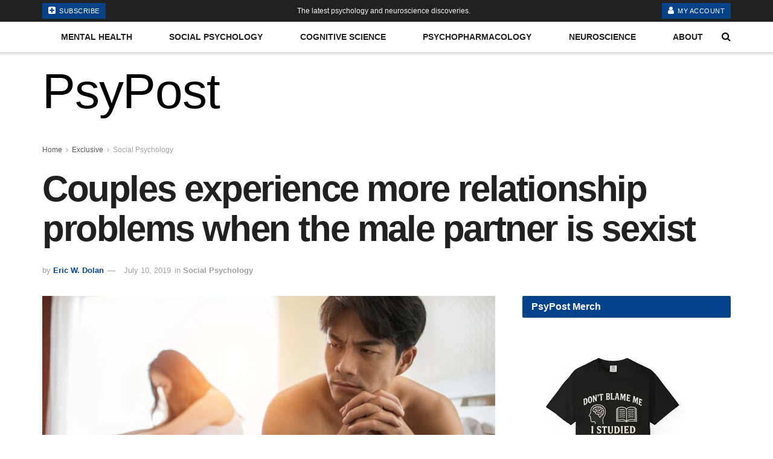

--- FILE ---
content_type: text/html; charset=UTF-8
request_url: https://www.psypost.org/couples-experience-more-relationship-problems-when-the-male-partner-is-sexist/
body_size: 36708
content:
<!doctype html> <!--[if lt IE 7]><html class="no-js lt-ie9 lt-ie8 lt-ie7" lang="en-US"> <![endif]--> <!--[if IE 7]><html class="no-js lt-ie9 lt-ie8" lang="en-US"> <![endif]--> <!--[if IE 8]><html class="no-js lt-ie9" lang="en-US"> <![endif]--> <!--[if IE 9]><html class="no-js lt-ie10" lang="en-US"> <![endif]--> <!--[if gt IE 8]><!--><html class="no-js" lang="en-US"> <!--<![endif]--><head><meta http-equiv="Content-Type" content="text/html; charset=UTF-8" /><meta name='viewport' content='width=device-width, initial-scale=1, user-scalable=yes' /><link rel="profile" href="http://gmpg.org/xfn/11" /><link rel="pingback" href="https://www.psypost.org/xmlrpc.php" /><meta name="theme-color" content="#093969"><meta name="msapplication-navbutton-color" content="#093969"><meta name="apple-mobile-web-app-status-bar-style" content="#093969"><meta name='robots' content='index, follow, max-image-preview:large, max-snippet:-1, max-video-preview:-1' /> <script type="text/javascript">var jnews_ajax_url='/?ajax-request=jnews'</script> <script type="text/javascript">;window.jnews=window.jnews||{},window.jnews.library=window.jnews.library||{},window.jnews.library=function(){"use strict";var e=this;e.win=window,e.doc=document,e.noop=function(){},e.globalBody=e.doc.getElementsByTagName("body")[0],e.globalBody=e.globalBody?e.globalBody:e.doc,e.win.jnewsDataStorage=e.win.jnewsDataStorage||{_storage:new WeakMap,put:function(e,t,n){this._storage.has(e)||this._storage.set(e,new Map),this._storage.get(e).set(t,n)},get:function(e,t){return this._storage.get(e).get(t)},has:function(e,t){return this._storage.has(e)&&this._storage.get(e).has(t)},remove:function(e,t){var n=this._storage.get(e).delete(t);return 0===!this._storage.get(e).size&&this._storage.delete(e),n}},e.windowWidth=function(){return e.win.innerWidth||e.docEl.clientWidth||e.globalBody.clientWidth},e.windowHeight=function(){return e.win.innerHeight||e.docEl.clientHeight||e.globalBody.clientHeight},e.requestAnimationFrame=e.win.requestAnimationFrame||e.win.webkitRequestAnimationFrame||e.win.mozRequestAnimationFrame||e.win.msRequestAnimationFrame||window.oRequestAnimationFrame||function(e){return setTimeout(e,1e3/60)},e.cancelAnimationFrame=e.win.cancelAnimationFrame||e.win.webkitCancelAnimationFrame||e.win.webkitCancelRequestAnimationFrame||e.win.mozCancelAnimationFrame||e.win.msCancelRequestAnimationFrame||e.win.oCancelRequestAnimationFrame||function(e){clearTimeout(e)},e.classListSupport="classList"in document.createElement("_"),e.hasClass=e.classListSupport?function(e,t){return e.classList.contains(t)}:function(e,t){return e.className.indexOf(t)>=0},e.addClass=e.classListSupport?function(t,n){e.hasClass(t,n)||t.classList.add(n)}:function(t,n){e.hasClass(t,n)||(t.className+=" "+n)},e.removeClass=e.classListSupport?function(t,n){e.hasClass(t,n)&&t.classList.remove(n)}:function(t,n){e.hasClass(t,n)&&(t.className=t.className.replace(n,""))},e.objKeys=function(e){var t=[];for(var n in e)Object.prototype.hasOwnProperty.call(e,n)&&t.push(n);return t},e.isObjectSame=function(e,t){var n=!0;return JSON.stringify(e)!==JSON.stringify(t)&&(n=!1),n},e.extend=function(){for(var e,t,n,o=arguments[0]||{},i=1,a=arguments.length;i<a;i++)if(null!==(e=arguments[i]))for(t in e)o!==(n=e[t])&&void 0!==n&&(o[t]=n);return o},e.dataStorage=e.win.jnewsDataStorage,e.isVisible=function(e){return 0!==e.offsetWidth&&0!==e.offsetHeight||e.getBoundingClientRect().length},e.getHeight=function(e){return e.offsetHeight||e.clientHeight||e.getBoundingClientRect().height},e.getWidth=function(e){return e.offsetWidth||e.clientWidth||e.getBoundingClientRect().width},e.supportsPassive=!1;try{var t=Object.defineProperty({},"passive",{get:function(){e.supportsPassive=!0}});"createEvent"in e.doc?e.win.addEventListener("test",null,t):"fireEvent"in e.doc&&e.win.attachEvent("test",null)}catch(e){}e.passiveOption=!!e.supportsPassive&&{passive:!0},e.setStorage=function(e,t){e="jnews-"+e;var n={expired:Math.floor(((new Date).getTime()+432e5)/1e3)};t=Object.assign(n,t);localStorage.setItem(e,JSON.stringify(t))},e.getStorage=function(e){e="jnews-"+e;var t=localStorage.getItem(e);return null!==t&&0<t.length?JSON.parse(localStorage.getItem(e)):{}},e.expiredStorage=function(){var t,n="jnews-";for(var o in localStorage)o.indexOf(n)>-1&&"undefined"!==(t=e.getStorage(o.replace(n,""))).expired&&t.expired<Math.floor((new Date).getTime()/1e3)&&localStorage.removeItem(o)},e.addEvents=function(t,n,o){for(var i in n){var a=["touchstart","touchmove"].indexOf(i)>=0&&!o&&e.passiveOption;"createEvent"in e.doc?t.addEventListener(i,n[i],a):"fireEvent"in e.doc&&t.attachEvent("on"+i,n[i])}},e.removeEvents=function(t,n){for(var o in n)"createEvent"in e.doc?t.removeEventListener(o,n[o]):"fireEvent"in e.doc&&t.detachEvent("on"+o,n[o])},e.triggerEvents=function(t,n,o){var i;o=o||{detail:null};return"createEvent"in e.doc?(!(i=e.doc.createEvent("CustomEvent")||new CustomEvent(n)).initCustomEvent||i.initCustomEvent(n,!0,!1,o),void t.dispatchEvent(i)):"fireEvent"in e.doc?((i=e.doc.createEventObject()).eventType=n,void t.fireEvent("on"+i.eventType,i)):void 0},e.getParents=function(t,n){void 0===n&&(n=e.doc);for(var o=[],i=t.parentNode,a=!1;!a;)if(i){var r=i;r.querySelectorAll(n).length?a=!0:(o.push(r),i=r.parentNode)}else o=[],a=!0;return o},e.forEach=function(e,t,n){for(var o=0,i=e.length;o<i;o++)t.call(n,e[o],o)},e.getText=function(e){return e.innerText||e.textContent},e.setText=function(e,t){var n="object"==typeof t?t.innerText||t.textContent:t;e.innerText&&(e.innerText=n),e.textContent&&(e.textContent=n)},e.httpBuildQuery=function(t){return e.objKeys(t).reduce(function t(n){var o=arguments.length>1&&void 0!==arguments[1]?arguments[1]:null;return function(i,a){var r=n[a];a=encodeURIComponent(a);var s=o?"".concat(o,"[").concat(a,"]"):a;return null==r||"function"==typeof r?(i.push("".concat(s,"=")),i):["number","boolean","string"].includes(typeof r)?(i.push("".concat(s,"=").concat(encodeURIComponent(r))),i):(i.push(e.objKeys(r).reduce(t(r,s),[]).join("&")),i)}}(t),[]).join("&")},e.get=function(t,n,o,i){return o="function"==typeof o?o:e.noop,e.ajax("GET",t,n,o,i)},e.post=function(t,n,o,i){return o="function"==typeof o?o:e.noop,e.ajax("POST",t,n,o,i)},e.ajax=function(t,n,o,i,a){var r=new XMLHttpRequest,s=n,c=e.httpBuildQuery(o);if(t=-1!=["GET","POST"].indexOf(t)?t:"GET",r.open(t,s+("GET"==t?"?"+c:""),!0),"POST"==t&&r.setRequestHeader("Content-type","application/x-www-form-urlencoded"),r.setRequestHeader("X-Requested-With","XMLHttpRequest"),r.onreadystatechange=function(){4===r.readyState&&200<=r.status&&300>r.status&&"function"==typeof i&&i.call(void 0,r.response)},void 0!==a&&!a){return{xhr:r,send:function(){r.send("POST"==t?c:null)}}}return r.send("POST"==t?c:null),{xhr:r}},e.scrollTo=function(t,n,o){function i(e,t,n){this.start=this.position(),this.change=e-this.start,this.currentTime=0,this.increment=20,this.duration=void 0===n?500:n,this.callback=t,this.finish=!1,this.animateScroll()}return Math.easeInOutQuad=function(e,t,n,o){return(e/=o/2)<1?n/2*e*e+t:-n/2*(--e*(e-2)-1)+t},i.prototype.stop=function(){this.finish=!0},i.prototype.move=function(t){e.doc.documentElement.scrollTop=t,e.globalBody.parentNode.scrollTop=t,e.globalBody.scrollTop=t},i.prototype.position=function(){return e.doc.documentElement.scrollTop||e.globalBody.parentNode.scrollTop||e.globalBody.scrollTop},i.prototype.animateScroll=function(){this.currentTime+=this.increment;var t=Math.easeInOutQuad(this.currentTime,this.start,this.change,this.duration);this.move(t),this.currentTime<this.duration&&!this.finish?e.requestAnimationFrame.call(e.win,this.animateScroll.bind(this)):this.callback&&"function"==typeof this.callback&&this.callback()},new i(t,n,o)},e.unwrap=function(t){var n,o=t;e.forEach(t,(function(e,t){n?n+=e:n=e})),o.replaceWith(n)},e.performance={start:function(e){performance.mark(e+"Start")},stop:function(e){performance.mark(e+"End"),performance.measure(e,e+"Start",e+"End")}},e.fps=function(){var t=0,n=0,o=0;!function(){var i=t=0,a=0,r=0,s=document.getElementById("fpsTable"),c=function(t){void 0===document.getElementsByTagName("body")[0]?e.requestAnimationFrame.call(e.win,(function(){c(t)})):document.getElementsByTagName("body")[0].appendChild(t)};null===s&&((s=document.createElement("div")).style.position="fixed",s.style.top="120px",s.style.left="10px",s.style.width="100px",s.style.height="20px",s.style.border="1px solid black",s.style.fontSize="11px",s.style.zIndex="100000",s.style.backgroundColor="white",s.id="fpsTable",c(s));var l=function(){o++,n=Date.now(),(a=(o/(r=(n-t)/1e3)).toPrecision(2))!=i&&(i=a,s.innerHTML=i+"fps"),1<r&&(t=n,o=0),e.requestAnimationFrame.call(e.win,l)};l()}()},e.instr=function(e,t){for(var n=0;n<t.length;n++)if(-1!==e.toLowerCase().indexOf(t[n].toLowerCase()))return!0},e.winLoad=function(t,n){function o(o){if("complete"===e.doc.readyState||"interactive"===e.doc.readyState)return!o||n?setTimeout(t,n||1):t(o),1}o()||e.addEvents(e.win,{load:o})},e.docReady=function(t,n){function o(o){if("complete"===e.doc.readyState||"interactive"===e.doc.readyState)return!o||n?setTimeout(t,n||1):t(o),1}o()||e.addEvents(e.doc,{DOMContentLoaded:o})},e.fireOnce=function(){e.docReady((function(){e.assets=e.assets||[],e.assets.length&&(e.boot(),e.load_assets())}),50)},e.boot=function(){e.length&&e.doc.querySelectorAll("style[media]").forEach((function(e){"not all"==e.getAttribute("media")&&e.removeAttribute("media")}))},e.create_js=function(t,n){var o=e.doc.createElement("script");switch(o.setAttribute("src",t),n){case"defer":o.setAttribute("defer",!0);break;case"async":o.setAttribute("async",!0);break;case"deferasync":o.setAttribute("defer",!0),o.setAttribute("async",!0)}e.globalBody.appendChild(o)},e.load_assets=function(){"object"==typeof e.assets&&e.forEach(e.assets.slice(0),(function(t,n){var o="";t.defer&&(o+="defer"),t.async&&(o+="async"),e.create_js(t.url,o);var i=e.assets.indexOf(t);i>-1&&e.assets.splice(i,1)})),e.assets=jnewsoption.au_scripts=window.jnewsads=[]},e.setCookie=function(e,t,n){var o="";if(n){var i=new Date;i.setTime(i.getTime()+24*n*60*60*1e3),o="; expires="+i.toUTCString()}document.cookie=e+"="+(t||"")+o+"; path=/"},e.getCookie=function(e){for(var t=e+"=",n=document.cookie.split(";"),o=0;o<n.length;o++){for(var i=n[o];" "==i.charAt(0);)i=i.substring(1,i.length);if(0==i.indexOf(t))return i.substring(t.length,i.length)}return null},e.eraseCookie=function(e){document.cookie=e+"=; Path=/; Expires=Thu, 01 Jan 1970 00:00:01 GMT;"},e.docReady((function(){e.globalBody=e.globalBody==e.doc?e.doc.getElementsByTagName("body")[0]:e.globalBody,e.globalBody=e.globalBody?e.globalBody:e.doc})),e.winLoad((function(){e.winLoad((function(){var t=!1;if(void 0!==window.jnewsadmin)if(void 0!==window.file_version_checker){var n=e.objKeys(window.file_version_checker);n.length?n.forEach((function(e){t||"10.0.4"===window.file_version_checker[e]||(t=!0)})):t=!0}else t=!0;t&&(window.jnewsHelper.getMessage(),window.jnewsHelper.getNotice())}),2500)}))},window.jnews.library=new window.jnews.library;</script> <title>Couples experience more relationship problems when the male partner is sexist</title><meta name="description" content="New research provides evidence that men&#039;s sexist attitudes are associated with relationship problems, which in turn undermines their female partner&#039;s" /><link rel="canonical" href="https://www.psypost.org/couples-experience-more-relationship-problems-when-the-male-partner-is-sexist/" /><meta property="og:locale" content="en_US" /><meta property="og:type" content="article" /><meta property="og:title" content="Couples experience more relationship problems when the male partner is sexist" /><meta property="og:description" content="New research provides evidence that men&#039;s sexist attitudes are associated with relationship problems, which in turn undermines their female partner&#039;s" /><meta property="og:url" content="https://www.psypost.org/couples-experience-more-relationship-problems-when-the-male-partner-is-sexist/" /><meta property="og:site_name" content="PsyPost - Psychology News" /><meta property="article:publisher" content="https://www.facebook.com/PsyPost" /><meta property="article:author" content="https://www.facebook.com/PsyPost" /><meta property="article:published_time" content="2019-07-10T21:53:56+00:00" /><meta property="article:modified_time" content="2020-02-13T01:15:18+00:00" /><meta property="og:image" content="https://www.psypost.org/wp-content/uploads/2019/01/Depressed-man-sitting-on-the-bed-in-bedroom-have-problem-with-his-wife-unhappy-couple.jpg" /><meta property="og:image:width" content="702" /><meta property="og:image:height" content="459" /><meta property="og:image:type" content="image/jpeg" /><meta name="author" content="Eric W. Dolan" /><meta name="twitter:card" content="summary_large_image" /><meta name="twitter:creator" content="@https://twitter.com/EWDolan" /><meta name="twitter:site" content="@PsyPost" /> <script type="application/ld+json" class="yoast-schema-graph">{"@context":"https://schema.org","@graph":[{"@type":"NewsArticle","@id":"https://www.psypost.org/couples-experience-more-relationship-problems-when-the-male-partner-is-sexist/#article","isPartOf":{"@id":"https://www.psypost.org/couples-experience-more-relationship-problems-when-the-male-partner-is-sexist/"},"author":{"name":"Eric W. Dolan","@id":"https://www.psypost.org/#/schema/person/a601509df45c3547371ea78d247cc001"},"headline":"Couples experience more relationship problems when the male partner is sexist","datePublished":"2019-07-10T21:53:56+00:00","dateModified":"2020-02-13T01:15:18+00:00","mainEntityOfPage":{"@id":"https://www.psypost.org/couples-experience-more-relationship-problems-when-the-male-partner-is-sexist/"},"wordCount":478,"publisher":{"@id":"https://www.psypost.org/#organization"},"image":{"@id":"https://www.psypost.org/couples-experience-more-relationship-problems-when-the-male-partner-is-sexist/#primaryimage"},"thumbnailUrl":"https://www.psypost.org/wp-content/uploads/2019/01/Depressed-man-sitting-on-the-bed-in-bedroom-have-problem-with-his-wife-unhappy-couple.jpg","articleSection":["Social Psychology"],"inLanguage":"en-US","copyrightYear":"2019","copyrightHolder":{"@id":"https://www.psypost.org/#organization"}},{"@type":"WebPage","@id":"https://www.psypost.org/couples-experience-more-relationship-problems-when-the-male-partner-is-sexist/","url":"https://www.psypost.org/couples-experience-more-relationship-problems-when-the-male-partner-is-sexist/","name":"Couples experience more relationship problems when the male partner is sexist","isPartOf":{"@id":"https://www.psypost.org/#website"},"primaryImageOfPage":{"@id":"https://www.psypost.org/couples-experience-more-relationship-problems-when-the-male-partner-is-sexist/#primaryimage"},"image":{"@id":"https://www.psypost.org/couples-experience-more-relationship-problems-when-the-male-partner-is-sexist/#primaryimage"},"thumbnailUrl":"https://www.psypost.org/wp-content/uploads/2019/01/Depressed-man-sitting-on-the-bed-in-bedroom-have-problem-with-his-wife-unhappy-couple.jpg","datePublished":"2019-07-10T21:53:56+00:00","dateModified":"2020-02-13T01:15:18+00:00","description":"New research provides evidence that men's sexist attitudes are associated with relationship problems, which in turn undermines their female partner's","breadcrumb":{"@id":"https://www.psypost.org/couples-experience-more-relationship-problems-when-the-male-partner-is-sexist/#breadcrumb"},"inLanguage":"en-US","potentialAction":[{"@type":"ReadAction","target":["https://www.psypost.org/couples-experience-more-relationship-problems-when-the-male-partner-is-sexist/"]}]},{"@type":"ImageObject","inLanguage":"en-US","@id":"https://www.psypost.org/couples-experience-more-relationship-problems-when-the-male-partner-is-sexist/#primaryimage","url":"https://www.psypost.org/wp-content/uploads/2019/01/Depressed-man-sitting-on-the-bed-in-bedroom-have-problem-with-his-wife-unhappy-couple.jpg","contentUrl":"https://www.psypost.org/wp-content/uploads/2019/01/Depressed-man-sitting-on-the-bed-in-bedroom-have-problem-with-his-wife-unhappy-couple.jpg","width":702,"height":459,"caption":"(Photo credit: jcomp)"},{"@type":"BreadcrumbList","@id":"https://www.psypost.org/couples-experience-more-relationship-problems-when-the-male-partner-is-sexist/#breadcrumb","itemListElement":[{"@type":"ListItem","position":1,"name":"Home","item":"https://www.psypost.org/"},{"@type":"ListItem","position":2,"name":"Exclusive","item":"https://www.psypost.org/exclusive/"},{"@type":"ListItem","position":3,"name":"Social Psychology","item":"https://www.psypost.org/exclusive/social/"},{"@type":"ListItem","position":4,"name":"Couples experience more relationship problems when the male partner is sexist"}]},{"@type":"WebSite","@id":"https://www.psypost.org/#website","url":"https://www.psypost.org/","name":"PsyPost - Psychology News","description":"Reporting the latest scientific research on behavior, cognition and society","publisher":{"@id":"https://www.psypost.org/#organization"},"alternateName":"PsyPost","potentialAction":[{"@type":"SearchAction","target":{"@type":"EntryPoint","urlTemplate":"https://www.psypost.org/?s={search_term_string}"},"query-input":{"@type":"PropertyValueSpecification","valueRequired":true,"valueName":"search_term_string"}}],"inLanguage":"en-US"},{"@type":"Organization","@id":"https://www.psypost.org/#organization","name":"PsyPost","url":"https://www.psypost.org/","logo":{"@type":"ImageObject","inLanguage":"en-US","@id":"https://www.psypost.org/#/schema/logo/image/","url":"https://www.psypost.org/wp-content/uploads/2022/03/PsyPost-blue-brain-logo-no-name.png","contentUrl":"https://www.psypost.org/wp-content/uploads/2022/03/PsyPost-blue-brain-logo-no-name.png","width":1200,"height":1200,"caption":"PsyPost"},"image":{"@id":"https://www.psypost.org/#/schema/logo/image/"},"sameAs":["https://www.facebook.com/PsyPost","https://x.com/PsyPost","https://mstdn.social/@PsyPost","https://instagram.com/psypost/","https://www.linkedin.com/company/psypost","https://www.youtube.com/c/psypost"],"publishingPrinciples":"https://www.psypost.org/about/","ownershipFundingInfo":"https://www.psypost.org/about/","correctionsPolicy":"https://www.psypost.org/about/","ethicsPolicy":"https://www.psypost.org/about/"},{"@type":"Person","@id":"https://www.psypost.org/#/schema/person/a601509df45c3547371ea78d247cc001","name":"Eric W. Dolan","description":"Eric is the founder, publisher, and editor of PsyPost. He has more than 10 years of experience working in journalism and received a Bachelor of Science degree in Psychology from Bradley University.","sameAs":["https://www.psypost.org","https://www.facebook.com/PsyPost","https://www.linkedin.com/in/ewdolan","https://x.com/https://twitter.com/EWDolan"],"url":"https://www.psypost.org/author/edolan/"}]}</script> <link rel='dns-prefetch' href='//scripts.pubnation.com' /><link rel='dns-prefetch' href='//www.googletagmanager.com' /><link href='https://sp-ao.shortpixel.ai' rel='preconnect' /><link rel="alternate" type="application/rss+xml" title="PsyPost - Psychology News &raquo; Feed" href="https://www.psypost.org/feed/" /><link rel="alternate" title="oEmbed (JSON)" type="application/json+oembed" href="https://www.psypost.org/wp-json/oembed/1.0/embed?url=https%3A%2F%2Fwww.psypost.org%2Fcouples-experience-more-relationship-problems-when-the-male-partner-is-sexist%2F" /><link rel="alternate" title="oEmbed (XML)" type="text/xml+oembed" href="https://www.psypost.org/wp-json/oembed/1.0/embed?url=https%3A%2F%2Fwww.psypost.org%2Fcouples-experience-more-relationship-problems-when-the-male-partner-is-sexist%2F&#038;format=xml" /> <!--noptimize--><script id="psypo-ready">
			/**
 * Wait for the page to be ready before firing JS.
 *
 * @param {function} callback - A callable function to be executed.
 * @param {string} [requestedState=complete] - document.readyState to wait for. Defaults to 'complete', can be 'interactive'.
 */
window.advanced_ads_ready = function ( callback, requestedState ) {
	requestedState = requestedState || 'complete';
	var checkState = function ( state ) {
		return requestedState === 'interactive' ? state !== 'loading' : state === 'complete';
	};

	// If we have reached the correct state, fire the callback.
	if ( checkState( document.readyState ) ) {
		callback();
		return;
	}
	// We are not yet in the correct state, attach an event handler, only fire once if the requested state is 'interactive'.
	document.addEventListener( 'readystatechange', function ( event ) {
		if ( checkState( event.target.readyState ) ) {
			callback();
		}
	}, {once: requestedState === 'interactive'} );
};

window.advanced_ads_ready_queue = window.advanced_ads_ready_queue || [];
		</script>
		<!--/noptimize--><style id='wp-img-auto-sizes-contain-inline-css' type='text/css'>img:is([sizes=auto i],[sizes^="auto," i]){contain-intrinsic-size:3000px 1500px}</style><noscript><link rel='stylesheet' href='https://www.psypost.org/wp-content/cache/autoptimize/css/autoptimize_single_7545df9877719be4ca855d5a37780534.css?ver=1162322' type='text/css' media='all' /></noscript><link rel='stylesheet' id='formidable-css' href='https://www.psypost.org/wp-content/cache/autoptimize/css/autoptimize_single_7545df9877719be4ca855d5a37780534.css?ver=1162322' type='text/css' media='print' onload="this.onload=null;this.media='all';" /><style id='classic-theme-styles-inline-css' type='text/css'>.wp-block-button__link{color:#fff;background-color:#32373c;border-radius:9999px;box-shadow:none;text-decoration:none;padding:calc(0.667em + 2px) calc(1.333em + 2px);font-size:1.125em}.wp-block-file__button{background:#32373c;color:#fff;text-decoration:none}</style><noscript><link rel='stylesheet' href='https://www.psypost.org/wp-content/cache/autoptimize/css/autoptimize_single_85f4ed116af53f2a19322e354590c0cf.css?ver=12.0.3' type='text/css' media='all' /></noscript><link rel='stylesheet' id='jnews-faq-css' href='https://www.psypost.org/wp-content/cache/autoptimize/css/autoptimize_single_85f4ed116af53f2a19322e354590c0cf.css?ver=12.0.3' type='text/css' media='print' onload="this.onload=null;this.media='all';" /> <noscript><link rel='stylesheet' href='https://www.psypost.org/wp-content/cache/autoptimize/css/autoptimize_single_375f62f3baf54a72b884aaf445840f16.css?ver=12.0.1' type='text/css' media='all' /></noscript><link rel='stylesheet' id='jnews-video-css' href='https://www.psypost.org/wp-content/cache/autoptimize/css/autoptimize_single_375f62f3baf54a72b884aaf445840f16.css?ver=12.0.1' type='text/css' media='print' onload="this.onload=null;this.media='all';" /> <noscript><link rel='stylesheet' href='https://www.psypost.org/wp-content/cache/autoptimize/css/autoptimize_single_bc5c84167ddc800dfc2ef52474872779.css?ver=3.6.4' type='text/css' media='all' /></noscript><link rel='stylesheet' id='pmpro_frontend_base-css' href='https://www.psypost.org/wp-content/cache/autoptimize/css/autoptimize_single_bc5c84167ddc800dfc2ef52474872779.css?ver=3.6.4' type='text/css' media='print' onload="this.onload=null;this.media='all';" /> <noscript><link rel='stylesheet' href='https://www.psypost.org/wp-content/cache/autoptimize/css/autoptimize_single_1aca5e96dc5f07feddf0490b45e3e907.css?ver=3.6.4' type='text/css' media='all' /></noscript><link rel='stylesheet' id='pmpro_frontend_variation_1-css' href='https://www.psypost.org/wp-content/cache/autoptimize/css/autoptimize_single_1aca5e96dc5f07feddf0490b45e3e907.css?ver=3.6.4' type='text/css' media='print' onload="this.onload=null;this.media='all';" /> <noscript><link rel='stylesheet' href='https://www.psypost.org/wp-content/cache/autoptimize/css/autoptimize_single_bf88eae63c9000c5b1c2c9cb77385d71.css?ver=1.6.5' type='text/css' media='all' /></noscript><link rel='stylesheet' id='perfecty-push-css' href='https://www.psypost.org/wp-content/cache/autoptimize/css/autoptimize_single_bf88eae63c9000c5b1c2c9cb77385d71.css?ver=1.6.5' type='text/css' media='print' onload="this.onload=null;this.media='all';" /> <noscript><link rel='stylesheet' href='https://www.psypost.org/wp-content/plugins/hide-admin-bar-based-on-user-roles/public/css/hide-admin-bar-based-on-user-roles-public.css?ver=7.0.2' type='text/css' media='all' /></noscript><link rel='stylesheet' id='hide-admin-bar-based-on-user-roles-css' href='https://www.psypost.org/wp-content/plugins/hide-admin-bar-based-on-user-roles/public/css/hide-admin-bar-based-on-user-roles-public.css?ver=7.0.2' type='text/css' media='print' onload="this.onload=null;this.media='all';" /> <noscript><link rel='stylesheet' href='https://www.psypost.org/wp-content/cache/autoptimize/css/autoptimize_single_386218a80e467036c8319f219ce68f2b.css?ver=3.34.0' type='text/css' media='all' /></noscript><link rel='stylesheet' id='elementor-frontend-css' href='https://www.psypost.org/wp-content/cache/autoptimize/css/autoptimize_single_386218a80e467036c8319f219ce68f2b.css?ver=3.34.0' type='text/css' media='print' onload="this.onload=null;this.media='all';" /> <noscript><link rel='stylesheet' href='https://www.psypost.org/wp-content/cache/autoptimize/css/autoptimize_single_5cb63dd5bc51aa43de4c4b2603698fb2.css?ver=4.7.0' type='text/css' media='all' /></noscript><link rel='stylesheet' id='font-awesome-css' href='https://www.psypost.org/wp-content/cache/autoptimize/css/autoptimize_single_5cb63dd5bc51aa43de4c4b2603698fb2.css?ver=4.7.0' type='text/css' media='print' onload="this.onload=null;this.media='all';" /><link rel='preload' as='font' type='font/woff2' crossorigin id='font-awesome-webfont-css' href='https://www.psypost.org/wp-content/themes/jnews/assets/fonts/font-awesome/fonts/fontawesome-webfont.woff2?v=4.7.0' type='text/css' media='all' /><link rel='preload' as='font' type='font/woff' crossorigin id='jnews-icon-webfont-css' href='https://www.psypost.org/wp-content/themes/jnews/assets/fonts/jegicon/fonts/jegicon.woff' type='text/css' media='all' /><link rel='preload' as='font' type='font/woff2' crossorigin id='elementor-font-awesome-webfont-css' href='https://www.psypost.org/wp-content/plugins/elementor/assets/lib/font-awesome/fonts/fontawesome-webfont.woff2?v=4.7.0' type='text/css' media='all' /> <noscript><link rel='stylesheet' href='https://www.psypost.org/wp-content/cache/autoptimize/css/autoptimize_single_95b7c0c10ee3c3b68d482a88097ee408.css?ver=12.0.3' type='text/css' media='all' /></noscript><link rel='stylesheet' id='jnews-icon-css' href='https://www.psypost.org/wp-content/cache/autoptimize/css/autoptimize_single_95b7c0c10ee3c3b68d482a88097ee408.css?ver=12.0.3' type='text/css' media='print' onload="this.onload=null;this.media='all';" /> <noscript><link rel='stylesheet' href='https://www.psypost.org/wp-content/cache/autoptimize/css/autoptimize_single_12a16764b37af16dfeabf241b5377b08.css?ver=12.0.3' type='text/css' media='all' /></noscript><link rel='stylesheet' id='jscrollpane-css' href='https://www.psypost.org/wp-content/cache/autoptimize/css/autoptimize_single_12a16764b37af16dfeabf241b5377b08.css?ver=12.0.3' type='text/css' media='print' onload="this.onload=null;this.media='all';" /> <noscript><link rel='stylesheet' href='https://www.psypost.org/wp-content/cache/autoptimize/css/autoptimize_single_0550db76798d263a7b9aa9b81eeb88a9.css?ver=12.0.3' type='text/css' media='all' /></noscript><link rel='stylesheet' id='oknav-css' href='https://www.psypost.org/wp-content/cache/autoptimize/css/autoptimize_single_0550db76798d263a7b9aa9b81eeb88a9.css?ver=12.0.3' type='text/css' media='print' onload="this.onload=null;this.media='all';" /> <noscript><link rel='stylesheet' href='https://www.psypost.org/wp-content/cache/autoptimize/css/autoptimize_single_07e974ae7070c78922b1571d028ab5a3.css?ver=12.0.3' type='text/css' media='all' /></noscript><link rel='stylesheet' id='magnific-popup-css' href='https://www.psypost.org/wp-content/cache/autoptimize/css/autoptimize_single_07e974ae7070c78922b1571d028ab5a3.css?ver=12.0.3' type='text/css' media='print' onload="this.onload=null;this.media='all';" /> <noscript><link rel='stylesheet' href='https://www.psypost.org/wp-content/cache/autoptimize/css/autoptimize_single_0cdf3372f41ed035a7bc2dc276a43821.css?ver=12.0.3' type='text/css' media='all' /></noscript><link rel='stylesheet' id='chosen-css' href='https://www.psypost.org/wp-content/cache/autoptimize/css/autoptimize_single_0cdf3372f41ed035a7bc2dc276a43821.css?ver=12.0.3' type='text/css' media='print' onload="this.onload=null;this.media='all';" /> <noscript><link rel='stylesheet' href='https://www.psypost.org/wp-content/cache/autoptimize/css/autoptimize_single_cc02ca4d28ff188bd49ffbed8d6ccc80.css?ver=12.0.3' type='text/css' media='all' /></noscript><link rel='stylesheet' id='jnews-main-css' href='https://www.psypost.org/wp-content/cache/autoptimize/css/autoptimize_single_cc02ca4d28ff188bd49ffbed8d6ccc80.css?ver=12.0.3' type='text/css' media='print' onload="this.onload=null;this.media='all';" /> <noscript><link rel='stylesheet' href='https://www.psypost.org/wp-content/cache/autoptimize/css/autoptimize_single_c2f636d5c916da8a012e895f5bfdb696.css?ver=12.0.3' type='text/css' media='all' /></noscript><link rel='stylesheet' id='jnews-pages-css' href='https://www.psypost.org/wp-content/cache/autoptimize/css/autoptimize_single_c2f636d5c916da8a012e895f5bfdb696.css?ver=12.0.3' type='text/css' media='print' onload="this.onload=null;this.media='all';" /> <noscript><link rel='stylesheet' href='https://www.psypost.org/wp-content/cache/autoptimize/css/autoptimize_single_20db3a43237f525194f79a029ef16761.css?ver=12.0.3' type='text/css' media='all' /></noscript><link rel='stylesheet' id='jnews-single-css' href='https://www.psypost.org/wp-content/cache/autoptimize/css/autoptimize_single_20db3a43237f525194f79a029ef16761.css?ver=12.0.3' type='text/css' media='print' onload="this.onload=null;this.media='all';" /> <noscript><link rel='stylesheet' href='https://www.psypost.org/wp-content/cache/autoptimize/css/autoptimize_single_7ba059747ce86a2a7cd71aa96eb4ba8f.css?ver=12.0.3' type='text/css' media='all' /></noscript><link rel='stylesheet' id='jnews-responsive-css' href='https://www.psypost.org/wp-content/cache/autoptimize/css/autoptimize_single_7ba059747ce86a2a7cd71aa96eb4ba8f.css?ver=12.0.3' type='text/css' media='print' onload="this.onload=null;this.media='all';" /> <noscript><link rel='stylesheet' href='https://www.psypost.org/wp-content/cache/autoptimize/css/autoptimize_single_3bc12adc7cf1f520bfef2810d683d2c0.css?ver=12.0.3' type='text/css' media='all' /></noscript><link rel='stylesheet' id='jnews-pb-temp-css' href='https://www.psypost.org/wp-content/cache/autoptimize/css/autoptimize_single_3bc12adc7cf1f520bfef2810d683d2c0.css?ver=12.0.3' type='text/css' media='print' onload="this.onload=null;this.media='all';" /> <noscript><link rel='stylesheet' href='https://www.psypost.org/wp-content/cache/autoptimize/css/autoptimize_single_d3f72a23a4659d7c807ef226a63d313a.css?ver=12.0.3' type='text/css' media='all' /></noscript><link rel='stylesheet' id='jnews-elementor-css' href='https://www.psypost.org/wp-content/cache/autoptimize/css/autoptimize_single_d3f72a23a4659d7c807ef226a63d313a.css?ver=12.0.3' type='text/css' media='print' onload="this.onload=null;this.media='all';" /> <noscript><link rel='stylesheet' href='https://www.psypost.org/wp-content/themes/jnews/style.css?ver=12.0.3' type='text/css' media='all' /></noscript><link rel='stylesheet' id='jnews-style-css' href='https://www.psypost.org/wp-content/themes/jnews/style.css?ver=12.0.3' type='text/css' media='print' onload="this.onload=null;this.media='all';" /> <noscript><link rel='stylesheet' href='https://www.psypost.org/wp-content/cache/autoptimize/css/autoptimize_single_c8c57a0dce3f85eefaf2b683a5ed8483.css?ver=12.0.3' type='text/css' media='all' /></noscript><link rel='stylesheet' id='jnews-darkmode-css' href='https://www.psypost.org/wp-content/cache/autoptimize/css/autoptimize_single_c8c57a0dce3f85eefaf2b683a5ed8483.css?ver=12.0.3' type='text/css' media='print' onload="this.onload=null;this.media='all';" /> <noscript><link rel='stylesheet' href='https://www.psypost.org/wp-content/cache/autoptimize/css/autoptimize_single_1d0ce6bf48c0569e060acec3bc59da66.css?ver=12.0.1' type='text/css' media='all' /></noscript><link rel='stylesheet' id='jnews-video-darkmode-css' href='https://www.psypost.org/wp-content/cache/autoptimize/css/autoptimize_single_1d0ce6bf48c0569e060acec3bc59da66.css?ver=12.0.1' type='text/css' media='print' onload="this.onload=null;this.media='all';" /> <noscript><link rel='stylesheet' href='https://www.psypost.org/wp-content/cache/autoptimize/css/autoptimize_single_d8362094b258cbf05eff4954b9e53a06.css' type='text/css' media='all' /></noscript><link rel='stylesheet' id='jnews-select-share-css' href='https://www.psypost.org/wp-content/cache/autoptimize/css/autoptimize_single_d8362094b258cbf05eff4954b9e53a06.css' type='text/css' media='print' onload="this.onload=null;this.media='all';" /> <script type="text/javascript" async="async" fetchpriority="high" data-noptimize="1" data-cfasync="false" src="https://scripts.pubnation.com/tags/psypost-1.js?ver=6.9" id="mv-script-wrapper-js"></script> <script defer type="text/javascript" src="https://www.psypost.org/wp-content/cache/autoptimize/js/autoptimize_single_16623e9f7cd802cf093c325c511a739c.js?ver=3.7.1" id="jquery-core-js"></script> <script defer type="text/javascript" src="https://www.psypost.org/wp-content/cache/autoptimize/js/autoptimize_single_e2620f2ae61d84e5edef5a0b7b95cf96.js?ver=3.4.1" id="jquery-migrate-js"></script> <script defer type="text/javascript" src="https://www.psypost.org/wp-content/cache/autoptimize/js/autoptimize_single_49cea0a781874a962879c2caca9bc322.js?ver=7.0.2" id="hide-admin-bar-based-on-user-roles-js"></script> <script type="text/javascript" src="https://www.googletagmanager.com/gtag/js?id=G-415ND9R6F5" id="jnews-google-tag-manager-js" defer></script> <script type="text/javascript" id="jnews-google-tag-manager-js-after">window.addEventListener('DOMContentLoaded',function(){(function(){window.dataLayer=window.dataLayer||[];function gtag(){dataLayer.push(arguments);}
gtag('js',new Date());gtag('config','G-415ND9R6F5');})();});</script> <script type="text/javascript" id="advanced-ads-advanced-js-js-extra">var advads_options={"blog_id":"1","privacy":{"consent-method":"","custom-cookie-name":"","custom-cookie-value":"","enabled":false,"state":"not_needed"}};</script> <script defer type="text/javascript" src="https://www.psypost.org/wp-content/cache/autoptimize/js/autoptimize_single_088ba461c95869eaf9e100a30b74630f.js?ver=2.0.16" id="advanced-ads-advanced-js-js"></script> <style id="pmpro_colors">:root{--pmpro--color--base:#fff;--pmpro--color--contrast:#222;--pmpro--color--accent:#0c3d54;--pmpro--color--accent--variation:#125d7f;--pmpro--color--border--variation:#e8e8e8}</style><script>window.PerfectyPushOptions={path:"https://www.psypost.org/wp-content/plugins/perfecty-push-notifications/public/js",dialogTitle:"Do you want to receive notifications?",dialogSubmit:"Continue",dialogCancel:"Not now",settingsTitle:"Notifications preferences",settingsOptIn:"I want to receive notifications",settingsUpdateError:"Could not change the preference, try again",serverUrl:"https://www.psypost.org/wp-json/perfecty-push",vapidPublicKey:"BIwKXR7T3iY0EgPaVr3ifIhoY4h2l-EqqpsKkFa5Vndt0uwoV_SMx7hS7tnpHM98CmyCT7kJguXUxnbGZQzLd6o",token:"1cdeaad29c",tokenHeader:"X-WP-Nonce",enabled:true,unregisterConflicts:false,serviceWorkerScope:"/perfecty/push",loggerLevel:"error",loggerVerbose:false,hideBellAfterSubscribe:true,askPermissionsDirectly:false,unregisterConflictsExpression:"(OneSignalSDKWorker|wonderpush-worker-loader|webpushr-sw|subscribers-com\/firebase-messaging-sw|gravitec-net-web-push-notifications|push_notification_sw)",promptIconUrl:"https://www.psypost.org/wp-content/uploads/2022/03/cropped-PsyPost-blue-brain-logo-no-name.png",visitsToDisplayPrompt:0}</script> <script>document.documentElement.className+=" js";</script> <script>advads_items={conditions:{},display_callbacks:{},display_effect_callbacks:{},hide_callbacks:{},backgrounds:{},effect_durations:{},close_functions:{},showed:[]};</script><style type="text/css" id="psypo-layer-custom-css"></style> <script type="text/javascript">var advadsCfpQueue=[];var advadsCfpAd=function(adID){if('undefined'===typeof advadsProCfp){advadsCfpQueue.push(adID)}else{advadsProCfp.addElement(adID)}}</script> <style>.e-con.e-parent:nth-of-type(n+4):not(.e-lazyloaded):not(.e-no-lazyload),.e-con.e-parent:nth-of-type(n+4):not(.e-lazyloaded):not(.e-no-lazyload) *{background-image:none !important}@media screen and (max-height:1024px){.e-con.e-parent:nth-of-type(n+3):not(.e-lazyloaded):not(.e-no-lazyload),.e-con.e-parent:nth-of-type(n+3):not(.e-lazyloaded):not(.e-no-lazyload) *{background-image:none !important}}@media screen and (max-height:640px){.e-con.e-parent:nth-of-type(n+2):not(.e-lazyloaded):not(.e-no-lazyload),.e-con.e-parent:nth-of-type(n+2):not(.e-lazyloaded):not(.e-no-lazyload) *{background-image:none !important}}</style> <script defer type="text/javascript" src="https://js.trendmd.com/trendmd.min.js"></script><script type='application/ld+json'>{"@context":"http:\/\/schema.org","@type":"Organization","@id":"https:\/\/www.psypost.org\/#organization","url":"https:\/\/www.psypost.org\/","name":"PsyPost Psychology News","logo":{"@type":"ImageObject","url":"https:\/\/www.psypost.org\/wp-content\/uploads\/2022\/03\/PsyPost-blue-brain-logo-no-name.png"},"sameAs":["https:\/\/www.facebook.com\/PsyPost\/","http:\/\/twitter.com\/PsyPost","https:\/\/www.linkedin.com\/company\/psypost\/","https:\/\/instagram.com\/psypost","https:\/\/www.psypost.org\/feed","https:\/\/www.youtube.com\/channel\/UCV5KKRYpertUH3kf6muXOyA","https:\/\/www.threads.net\/@psypost","https:\/\/bsky.app\/profile\/psypost.bsky.social"]}</script> <script type='application/ld+json'>{"@context":"http:\/\/schema.org","@type":"WebSite","@id":"https:\/\/www.psypost.org\/#website","url":"https:\/\/www.psypost.org\/","name":"PsyPost Psychology News","potentialAction":{"@type":"SearchAction","target":"https:\/\/www.psypost.org\/?s={search_term_string}","query-input":"required name=search_term_string"}}</script> <link rel="icon" href="https://sp-ao.shortpixel.ai/client/to_webp,q_glossy,ret_img,w_32,h_32/https://www.psypost.org/wp-content/uploads/2022/03/cropped-PsyPost-blue-brain-logo-no-name-32x32.png" sizes="32x32" /><link rel="icon" href="https://sp-ao.shortpixel.ai/client/to_webp,q_glossy,ret_img,w_192,h_192/https://www.psypost.org/wp-content/uploads/2022/03/cropped-PsyPost-blue-brain-logo-no-name-192x192.png" sizes="192x192" /><link rel="apple-touch-icon" href="https://sp-ao.shortpixel.ai/client/to_webp,q_glossy,ret_img,w_180,h_180/https://www.psypost.org/wp-content/uploads/2022/03/cropped-PsyPost-blue-brain-logo-no-name-180x180.png" /><meta name="msapplication-TileImage" content="https://www.psypost.org/wp-content/uploads/2022/03/cropped-PsyPost-blue-brain-logo-no-name-270x270.png" /><style id="aoatfcss" media="all">@charset "UTF-8";input:-webkit-autofill{-webkit-box-shadow:0 0 0 30px #fff inset}:root{--ss-primary-color:#5897fb;--ss-bg-color:#fff;--ss-font-color:#4d4d4d;--ss-font-placeholder-color:#8d8d8d;--ss-disabled-color:#dcdee2;--ss-border-color:#dcdee2;--ss-highlight-color:#fffb8c;--ss-success-color:#00b755;--ss-error-color:#dc3545;--ss-focus-color:#5897fb;--ss-main-height:30px;--ss-content-height:300px;--ss-spacing-l:7px;--ss-spacing-m:5px;--ss-spacing-s:3px;--ss-animation-timing:.2s;--ss-border-radius:4px;--pmpro--base--border-radius:8px;--pmpro--base--spacing--small:12px;--pmpro--base--spacing--medium:18px;--pmpro--base--spacing--large:36px;--pmpro--color--accent:#0c3d54;--pmpro--color--base:#fff;--pmpro--color--base-2:#ededed;--pmpro--color--contrast:#222;--pmpro--color--border:#777;--pmpro--color--info-background:#d9edf7;--pmpro--color--info-border:#bce8f1;--pmpro--color--info-text:#31708f;--pmpro--color--info-link:#245269;--pmpro--color--success-background:#d4edda;--pmpro--color--success-border:#c3e6cb;--pmpro--color--success-text:#0f441c;--pmpro--color--success-link:#2b542c;--pmpro--color--error-background:#f8d7da;--pmpro--color--error-border:#f5c6cb;--pmpro--color--error-text:#721c24;--pmpro--color--error-link:#843534;--pmpro--color--alert-background:#fff8e0;--pmpro--color--alert-border:#ffeeba;--pmpro--color--alert-text:#6c5101;--pmpro--color--alert-link:#66512c;--pmpro--color--alert2-background:#ffecd9;--pmpro--color--alert2-border:#ffddb1;--pmpro--color--alert2-text:#995d1d;--pmpro--color--alert2-link:#a65e3a;--pmpro--color--white:#fff;--pmpro--box-shadow:2px 2px 7px rgba(0,0,0,.07);--direction-multiplier:1;--page-title-display:block;--pmpro--color--base:#fff;--pmpro--color--contrast:#222;--pmpro--color--accent:#0c3d54;--pmpro--color--accent--variation:#125d7f;--pmpro--color--border--variation:#e8e8e8;--psypost-accent:#044389;--psypost-accent-soft:#0b7bd5;--psypost-text:#111827;--psypost-muted:#6b7280;--psypost-border:#e5e7eb;--psypost-input-bg:#f9fafb}.jeg_sharelist{bottom:100%;left:0}.jeg_sharelist a{display:block;text-align:left}[id*=jeg_playlist] .jeg_popupform,[id*=jeg_playlist] .jeg_popupform input:not([type=submit]){text-align:left}@media (prefers-reduced-motion:no-preference){html{scroll-behavior:smooth}}@font-face{font-family:FontAwesome;src:url(https://www.psypost.org/wp-content/plugins/elementor/assets/lib/font-awesome/css/../fonts/fontawesome-webfont.eot?v=4.7.0);src:url(https://www.psypost.org/wp-content/plugins/elementor/assets/lib/font-awesome/css/../fonts/fontawesome-webfont.eot?#iefix&v=4.7.0) format('embedded-opentype'),url(https://www.psypost.org/wp-content/plugins/elementor/assets/lib/font-awesome/css/../fonts/fontawesome-webfont.woff2?v=4.7.0) format('woff2'),url(https://www.psypost.org/wp-content/plugins/elementor/assets/lib/font-awesome/css/../fonts/fontawesome-webfont.woff?v=4.7.0) format('woff'),url(https://www.psypost.org/wp-content/plugins/elementor/assets/lib/font-awesome/css/../fonts/fontawesome-webfont.ttf?v=4.7.0) format('truetype'),url(https://www.psypost.org/wp-content/plugins/elementor/assets/lib/font-awesome/css/../fonts/fontawesome-webfont.svg?v=4.7.0#fontawesomeregular) format('svg');font-weight:400;font-style:normal}.fa{display:inline-block;font:14px/1 FontAwesome;font-size:inherit;text-rendering:auto;-webkit-font-smoothing:antialiased;-moz-osx-font-smoothing:grayscale}.fa-search:before{content:"\f002"}.fa-user:before{content:"\f007"}.fa-lock:before{content:"\f023"}.fa-qrcode:before{content:"\f029"}.fa-twitter:before{content:"\f099"}.fa-facebook:before{content:"\f09a"}.fa-rss:before{content:"\f09e"}.fa-bars:before{content:"\f0c9"}.fa-pinterest:before{content:"\f0d2"}.fa-envelope:before{content:"\f0e0"}.fa-linkedin:before{content:"\f0e1"}.fa-plus-square:before{content:"\f0fe"}.fa-angle-right:before{content:"\f105"}.fa-youtube-play:before{content:"\f16a"}.fa-instagram:before{content:"\f16d"}.fa-reddit:before{content:"\f1a1"}.fa-facebook-official:before{content:"\f230"}.fa-whatsapp:before{content:"\f232"}.fa-telegram:before{content:"\f2c6"}@font-face{font-family:jegicon;src:url(https://www.psypost.org/wp-content/themes/jnews/assets/fonts/jegicon/fonts/jegicon.eot);src:url(https://www.psypost.org/wp-content/themes/jnews/assets/fonts/jegicon/fonts/jegicon.eot?#iefix) format("embedded-opentype"),url(https://www.psypost.org/wp-content/themes/jnews/assets/fonts/jegicon/fonts/jegicon.woff) format("woff"),url(https://www.psypost.org/wp-content/themes/jnews/assets/fonts/jegicon/fonts/jegicon.ttf) format("truetype"),url(https://www.psypost.org/wp-content/themes/jnews/assets/fonts/jegicon/fonts/jegicon.svg#jegicon) format("svg");font-weight:400;font-style:normal;font-display:swap}[class^=jegicon-]:before{font-family:jegicon!important;font-style:normal!important;font-weight:400!important;font-variant:normal!important;text-transform:none!important;speak:none;line-height:1;-webkit-font-smoothing:antialiased;-moz-osx-font-smoothing:grayscale}.jegicon-cross:before{content:"\64"}.mfp-hide{display:none!important}button::-moz-focus-inner{padding:0;border:0}a,article,body,div,em,form,h1,h3,html,i,img,label,li,p,span,strong,ul{margin:0;padding:0;border:0;font-size:100%;font:inherit;vertical-align:baseline}article{display:block}ul{list-style:none}body{background:#fff;line-height:1.6em;-webkit-font-smoothing:antialiased;-moz-osx-font-smoothing:grayscale;overflow-anchor:none;--j-body-color:#53585c;--j-accent-color:#044389;--j-alt-color:#666;--j-heading-color:#212121;--j-entry-color:#000;--j-entry-link-color:#04238c}body,html{height:100%;margin:0}::-webkit-selection{background:#fde69a;color:#212121;text-shadow:none}a{text-decoration:none}img{vertical-align:middle;max-width:100%;-ms-interpolation-mode:bicubic;height:auto}button,input,label,select{font:inherit}.clearfix:after,.container:after,.jeg_block_heading:after,.jeg_postblock:after,.row:after{content:"";display:table;clear:both}h1,h3{text-rendering:optimizeLegibility}h1{font-size:2.25em;margin:.67em 0 .5em;line-height:1.25;letter-spacing:-.02em}h3{font-size:1.563em;margin:1em 0 .5em;line-height:1.4}strong{font-weight:700}em,i{font-style:italic}p{margin:0 0 1.75em;text-rendering:optimizeLegibility}@media (max-width:767px){.container{width:98%;width:calc(100% - 10px)}}@media (max-width:479px){.container{width:100%}}@media (min-width:768px){.container{max-width:750px}}@media (min-width:992px){.container{max-width:970px}.col-md-4,.col-md-8{float:left}.col-md-8{width:66.66666667%}.col-md-4{width:33.33333333%}}@media (min-width:1200px){.container{max-width:1170px}}.container{padding-right:15px;padding-left:15px;margin-right:auto;margin-left:auto}.row{margin-right:-15px;margin-left:-15px}.col-md-4,.col-md-8{position:relative;min-height:1px;padding-right:15px;padding-left:15px}*,:after,:before{-webkit-box-sizing:border-box;-moz-box-sizing:border-box;box-sizing:border-box}.jeg_viewport{position:relative}.jeg_container{width:auto;margin:0 auto;padding:0}.jeg_content{background:#fff;padding:30px 0 40px}.jeg_sidebar{padding-left:30px}.post-ajax-overlay{position:absolute;top:0;left:0;right:0;bottom:0;background:#f5f5f5;display:none;z-index:5}.post-ajax-overlay .jnews_preloader_circle_outer{position:fixed;width:100%;top:50%;left:0;margin-left:170px}.post-ajax-overlay .jeg_preloader.dot{position:fixed;top:50%;margin-top:40px;margin-left:170px;left:50%}.post-ajax-overlay .jeg_preloader.square{position:fixed;top:50%;margin-top:0;left:50%;margin-left:170px}.form-group{margin-bottom:20px}.form-group input:not([type=submit]),.form-group select{font-size:15px}input:not([type=submit]),select{background:#fff;border:1px solid #e0e0e0;border-radius:0;padding:7px 14px;height:40px;outline:0;font-size:14px;font-weight:300;margin:0;width:100%;max-width:100%;box-shadow:none}input[type=checkbox]{width:auto;height:auto;line-height:inherit;display:inline}.btn,.button,input[type=submit]{border:none;border-radius:0;background:#f70d28;color:#fff;padding:0 20px;line-height:40px;height:40px;display:inline-block;text-transform:uppercase;font-size:13px;font-weight:700;letter-spacing:1px;outline:0;-webkit-appearance:none}.jeg_header{position:relative}.jeg_header .container{height:100%}.jeg_nav_row{position:relative;-js-display:flex;display:-webkit-flex;display:-ms-flexbox;display:flex;-webkit-flex-flow:row nowrap;-ms-flex-flow:row nowrap;flex-flow:row nowrap;-webkit-align-items:center;-ms-flex-align:center;align-items:center;-webkit-justify-content:space-between;-ms-flex-pack:justify;justify-content:space-between;height:100%}.jeg_nav_grow{-webkit-box-flex:1;-ms-flex:1;flex:1}.jeg_nav_normal{-webkit-box-flex:0 0 auto;-ms-flex:0 0 auto;flex:0 0 auto}.item_wrap{width:100%;display:inline-block;display:-webkit-flex;display:-ms-flexbox;display:flex;-webkit-flex-flow:row wrap;-ms-flex-flow:row wrap;flex-flow:row wrap;-webkit-align-items:center;-ms-flex-align:center;align-items:center}.jeg_nav_left{margin-right:auto}.jeg_nav_right{margin-left:auto}.jeg_nav_center{margin:0 auto}.jeg_nav_alignleft{justify-content:flex-start}.jeg_nav_alignright{justify-content:flex-end}.jeg_nav_aligncenter{justify-content:center}.jeg_topbar{font-size:12px;color:#757575;position:relative;z-index:11;background:#f5f5f5;border-bottom:1px solid #e0e0e0;-webkit-font-smoothing:auto;-moz-osx-font-smoothing:auto}.jeg_topbar .jeg_nav_item{padding:0 12px;border-right:1px solid #e0e0e0}.jeg_topbar.dark{background:#212121;color:#f5f5f5;border-bottom-width:0}.jeg_topbar.dark,.jeg_topbar.dark .jeg_nav_item{border-color:rgba(255,255,255,.15)}.jeg_topbar .jeg_nav_item:last-child{border-right-width:0}.jeg_midbar{background-color:#fff;position:relative;z-index:10;border-bottom:0 solid #e8e8e8}.jeg_navbar+.jeg_midbar{z-index:9}.jeg_midbar .jeg_nav_item{padding:0 14px}.jeg_navbar{background:#fff;position:relative;border-top:0 solid #e8e8e8;border-bottom:1px solid #e8e8e8;line-height:50px;z-index:9;-webkit-box-sizing:content-box;box-sizing:content-box}.jeg_topbar+.jeg_navbar{z-index:10}.jeg_navbar .jeg_nav_item{padding:0 14px}.jeg_nav_item:first-child{padding-left:0}.jeg_nav_item:last-child{padding-right:0}.jeg_navbar_shadow{border-bottom:0!important}.jeg_navbar_shadow:after{content:'';width:100%;height:7px;position:absolute;top:100%;left:0;background:-moz-linear-gradient(top,rgba(0,0,0,.15) 0,rgba(0,0,0,0) 100%);background:-webkit-linear-gradient(top,rgba(0,0,0,.15) 0,rgba(0,0,0,0) 100%);background:linear-gradient(to bottom,rgba(0,0,0,.15) 0,rgba(0,0,0,0) 100%)}.jeg_featured{margin-bottom:30px}.jeg_logo{position:relative}.site-title{margin:0;padding:0;line-height:1;font-size:60px;letter-spacing:-.02em}.jeg_mobile_logo .site-title{font-size:34px}.site-title a{display:block;color:#212121}.jeg_nav_left .jeg_logo{margin-right:7px}.jeg_nav_left .jeg_logo:last-child{margin-right:28px}.btn .fa{margin-right:2px;font-size:14px}.jeg_topbar .btn{height:26px;line-height:26px;font-size:11px;letter-spacing:.5px;font-weight:500;padding:0 10px}.jeg_navbar .btn{height:36px;line-height:36px;font-size:12px;font-weight:500;padding:0 16px}.jeg_search_wrapper{position:relative}.jeg_search_wrapper .jeg_search_form{display:block;position:relative;line-height:normal;min-width:60%}.jeg_search_toggle{color:#212121;display:block;text-align:center}.jeg_navbar .jeg_search_toggle{font-size:16px;min-width:15px}.jeg_search_wrapper .jeg_search_input{width:100%;vertical-align:middle;height:40px;padding:.5em 30px .5em 14px}.jeg_search_wrapper .jeg_search_button{color:#212121;background:0 0;border:0;font-size:14px;outline:0;position:absolute;height:auto;min-height:unset;line-height:normal;top:0;bottom:0;right:0;padding:0 10px}.jeg_navbar .jeg_search_wrapper .jeg_search_input{height:36px}.jeg_search_popup_expand .jeg_search_form{display:block;opacity:0;visibility:hidden;position:absolute;top:100%;right:-4px;text-align:center;width:325px;background:#fff;border:1px solid #eee;padding:0;height:0;z-index:12;-webkit-box-shadow:0 1px 4px rgba(0,0,0,.09);box-shadow:0 1px 4px rgba(0,0,0,.09)}.jeg_search_popup_expand .jeg_search_form:before{color:#fff;border-color:transparent transparent #fff;border-style:solid;border-width:0 8px 8px;content:"";right:16px;position:absolute;top:-8px;z-index:98}.jeg_search_popup_expand .jeg_search_form:after{color:#fff;border-color:transparent transparent #eaeaea;border-style:solid;border-width:0 9px 9px;content:"";right:15px;position:absolute;top:-9px;z-index:97}.jeg_search_popup_expand .jeg_search_input{width:100%;-webkit-box-shadow:inset 0 0 15px 0 rgba(0,0,0,.08);box-shadow:inset 0 0 15px 0 rgba(0,0,0,.08)}.jeg_search_popup_expand .jeg_search_button{color:#888;position:absolute;top:0;bottom:0;right:20px}.jeg_navbar:not(.jeg_navbar_boxed):not(.jeg_navbar_menuborder) .jeg_search_popup_expand:last-child .jeg_search_form,.jeg_navbar:not(.jeg_navbar_boxed):not(.jeg_navbar_menuborder) .jeg_search_popup_expand:last-child .jeg_search_result{right:-17px}.jeg_search_hide{display:none}.jeg_search_result{opacity:0;visibility:hidden;position:absolute;top:100%;right:-4px;width:325px;background:#fff;border:1px solid #eee;padding:0;height:0;line-height:1;z-index:9;-webkit-box-shadow:0 1px 4px rgba(0,0,0,.09);box-shadow:0 1px 4px rgba(0,0,0,.09)}.jeg_header .jeg_search_result{z-index:10}.jeg_search_result.with_result .search-all-button{overflow:hidden;display:block}.jeg_search_result .search-link{display:none;text-align:center;font-size:12px;padding:12px 15px;border-top:1px solid #eee}.jeg_search_result .search-link .fa{margin-right:5px}.jeg_popup{position:relative;background:#fff;padding:35px;width:auto;max-width:380px;margin:20px auto}.jeg_popupform{text-align:center}.jeg_popupform .input_field{margin-bottom:1em}.jeg_popupform h3{font-size:22px;font-weight:700;margin-bottom:.5em}.jeg_popupform input:not([type=submit]){font-size:16px;height:48px;border-radius:3px;text-align:center}.jeg_popupform .button{font-size:16px;height:48px;border-radius:3px;text-transform:none;letter-spacing:normal;width:100%}.jeg_popupform .input_field.remember_me{text-align:left;margin:25px 0}.jeg_popupform .input_field.remember_me input[type=checkbox]{height:auto}.bottom_links{font-size:13px;text-align:left;color:#a0a0a0}.bottom_links .jeg_popuplink{float:right;font-weight:700}.bottom_links .forgot{float:left;color:#a0a0a0;font-weight:400}.jeg_menu>li{position:relative;float:left;text-align:left;padding-right:1.2em}.jeg_menu>li:last-child{padding-right:0}.jeg_menu a{display:block;position:relative}.jeg_main_menu>li{margin:0;padding:0;list-style:none;float:left}.jeg_main_menu>li>a{color:#212121;display:block;position:relative;padding:0 16px;margin:0;font-size:1em;font-weight:700;line-height:50px;text-transform:uppercase;white-space:nowrap}.jeg_navbar_fitwidth .jeg_main_menu_wrapper{width:100%}.jeg_navbar_fitwidth .jeg_mainmenu_wrap{-webkit-box-flex:1;-ms-flex:1;flex:1}.jeg_navbar_fitwidth .jeg_main_menu{float:none;display:-ms-flexbox;display:-webkit-box;display:flex;-ms-flex-wrap:wrap;flex-wrap:wrap;-ms-flex-align:start;-webkit-box-align:start;align-items:flex-start}.jeg_navbar_fitwidth .jeg_main_menu>li{float:none;-ms-flex:1 1 auto;-webkit-box-flex:1;flex:1 1 auto}.jeg_navbar_fitwidth .jeg_main_menu>li>a{width:100%;text-align:center}.jeg_menu_style_2>li>a:before{content:'';position:absolute;bottom:-1px;margin:auto;left:0;right:0;width:0;height:3px;background:#f70d28;opacity:0}.jeg_navbar_shadow .jeg_menu_style_2>li>a:before{bottom:0}.jeg_navbar_mobile_wrapper,.jeg_navbar_mobile_wrapper .sticky_blankspace{display:none}.jeg_topbar,.jeg_topbar.dark{border-top-style:solid}.module-preloader,.newsfeed_preloader{position:absolute;top:0;bottom:0;left:0;right:0;margin:auto;width:16px;height:16px}.jeg_preloader span{height:16px;width:16px;background-color:#999;-webkit-animation:1.4s ease-in-out infinite both jeg_preloader_bounce;animation:1.4s ease-in-out infinite both jeg_preloader_bounce;position:absolute;top:0;border-radius:100%}.jeg_preloader span:first-of-type{left:-22px;-webkit-animation-delay:-.32s;animation-delay:-.32s}.jeg_preloader span:nth-of-type(2){-webkit-animation-delay:-.16s;animation-delay:-.16s}.jeg_preloader span:last-of-type{left:22px}@-webkit-keyframes jeg_preloader_bounce{0%,100%,80%{-webkit-transform:scale(0);opacity:0}40%{-webkit-transform:scale(1);opacity:1}}@keyframes jeg_preloader_bounce{0%,100%,80%{-webkit-transform:scale(0);transform:scale(0);opacity:0}40%{-webkit-transform:scale(1);transform:scale(1);opacity:1}}.jeg_navbar_mobile{display:none;position:relative;background:#fff;box-shadow:0 2px 6px rgba(0,0,0,.1);top:0;transform:translate3d(0,0,0)}.jeg_navbar_mobile .container{width:100%;height:100%}.jeg_mobile_bottombar{border-style:solid;height:60px;line-height:60px}.jeg_mobile_bottombar .jeg_nav_item{padding:0 10px}.jeg_navbar_mobile .jeg_nav_left .jeg_nav_item:first-child{padding-left:0}.jeg_navbar_mobile .jeg_nav_right .jeg_nav_item:last-child{padding-right:0}.jeg_navbar_mobile .jeg_search_toggle,.jeg_navbar_mobile .toggle_btn{color:#212121;font-size:22px;display:block}.jeg_mobile_logo a{display:block}.jeg_aside_copyright{font-size:11px;color:#757575;letter-spacing:.5px}.jeg_aside_copyright p{margin-bottom:1.2em}.jeg_aside_copyright p:last-child{margin-bottom:0}.jeg_navbar_mobile .jeg_search_wrapper{position:static}.jeg_navbar_mobile .jeg_search_popup_expand{float:none}.jeg_navbar_mobile .jeg_search_popup_expand .jeg_search_form:after,.jeg_navbar_mobile .jeg_search_popup_expand .jeg_search_form:before{display:none!important}.jeg_navbar_mobile .jeg_search_popup_expand .jeg_search_form{width:auto;border-left:0;border-right:0;left:-15px!important;right:-15px!important;padding:20px;-webkit-transform:none;transform:none}.jeg_navbar_mobile .jeg_search_popup_expand .jeg_search_result{margin-top:84px;width:auto;left:-15px!important;right:-15px!important;border:0}.jeg_navbar_mobile .jeg_search_form .jeg_search_button{font-size:18px}.jeg_navbar_mobile .jeg_search_wrapper .jeg_search_input{font-size:18px;padding:.5em 40px .5em 15px;height:42px}.jeg_bg_overlay{content:'';display:block;position:fixed;width:100%;top:0;bottom:0;background:#000;background:-webkit-linear-gradient(to bottom,#000,#434343);background:linear-gradient(to bottom,#000,#434343);opacity:0;z-index:9998;visibility:hidden}.jeg_mobile_wrapper{opacity:0;display:block;position:fixed;top:0;left:0;background:#fff;width:320px;height:100%;overflow-x:hidden;overflow-y:auto;z-index:9999;-webkit-transform:translate3d(-100%,0,0);transform:translate3d(-100%,0,0)}.jeg_menu_close{position:fixed;top:15px;right:15px;padding:0;font-size:16px;color:#fff;opacity:0;visibility:hidden;-webkit-transform:rotate(-90deg);transform:rotate(-90deg);z-index:9999}@media only screen and (min-width:1023px){.jeg_menu_close{font-size:20px;padding:20px}}.jeg_mobile_wrapper .nav_wrap{min-height:100%;display:flex;flex-direction:column;position:relative}.jeg_mobile_wrapper .nav_wrap:before{content:"";position:absolute;top:0;left:0;right:0;bottom:0;min-height:100%;z-index:-1}.jeg_mobile_wrapper .item_main{flex:1}.jeg_mobile_wrapper .item_bottom{-webkit-box-pack:end;-ms-flex-pack:end;justify-content:flex-end}.jeg_aside_item{display:block;padding:20px;border-bottom:1px solid #eee}.item_bottom .jeg_aside_item{padding:10px 20px;border-bottom:0}.item_bottom .jeg_aside_item:first-child{padding-top:20px}.item_bottom .jeg_aside_item:last-child{padding-bottom:20px}.jeg_aside_item:last-child{border-bottom:0}.jeg_aside_item:after{content:"";display:table;clear:both}.jeg_navbar_mobile_wrapper{position:relative;z-index:9}.jeg_mobile_menu li a{color:#212121;margin-bottom:15px;display:block;font-size:18px;line-height:1.444em;font-weight:700;position:relative}.jeg_mobile_wrapper .socials_widget{width:100%;display:-webkit-box;display:-ms-flexbox;display:flex}.jeg_mobile_wrapper .socials_widget a{margin-bottom:0!important;display:block}.module-overlay{width:100%;height:100%;position:absolute;top:0;left:0;background:rgba(255,255,255,.9);display:none;z-index:5}.module-preloader{position:absolute;top:0;bottom:0;left:0;right:0;margin:auto;width:16px;height:16px}.jeg_block_heading{position:relative;margin-bottom:30px}.jeg_block_title{font-size:16px;font-weight:700;margin:0;line-height:normal;float:left}.jeg_block_title a{color:inherit}.jeg_block_title span{display:inline-block;height:36px;line-height:36px;padding:0 15px;white-space:nowrap}.jeg_block_heading_3{background:#f70d28;border-radius:2px}.jeg_block_heading_3 .jeg_block_title span{color:#fff}.jeg_pl_md_card .jeg_thumb img{width:100%}.jeg_pl_xs_4{margin:0 0 10px}.jeg_pl_xs_4 .jeg_postblock_content{position:relative;padding:0 0 0 14px}.jeg_pl_xs_4 .jeg_postblock_content:before{font-size:14px;position:absolute;left:1px;top:0;content:"\f0da";font-family:FontAwesome;text-rendering:auto;width:100%;-webkit-font-smoothing:antialiased;-moz-osx-font-smoothing:grayscale}.jeg_pl_xs_4 .jeg_post_title{font-size:1em;font-weight:400;margin:0 5px 0 0;display:inline-block;letter-spacing:normal}.jeg_postblock{margin-bottom:20px;position:relative}.jeg_post_title{letter-spacing:-.02em}.jeg_post_meta{font-size:11px;text-transform:uppercase;color:#a0a0a0}.jeg_post_meta a{color:inherit;font-weight:700}.jeg_meta_date a{font-weight:400}.jeg_post_meta>div{display:inline-block}.jeg_post_meta>div:not(:last-of-type){margin-right:1em}.thumbnail-container>img{position:absolute;top:0;bottom:0;left:0;width:100%;min-height:100%;color:#a0a0a0;z-index:-1}.thumbnail-container.animate-lazy>img{opacity:0}.jeg_block_navigation{position:relative}.navigation_overlay{position:relative;height:48px;display:none}.jeg_postblock_28 .jeg_post_title{display:block}.jeg_ad{text-align:center}.jnews_header_bottom_ads,.jnews_header_top_ads{position:relative;background:#f5f5f5;z-index:8}.jeg_ad_article .ads-wrapper.align-center{margin:1em 0}@media (min-width:1198px){.jeg_ads_hide_desktop{display:none}}.widget{margin-bottom:40px}.widget_rss li{font-size:1em;font-weight:500;margin:0 0 .5em;list-style:none;position:relative}.widget_rss li a{color:#212121}.widget_rss ul li{margin-bottom:12px}.socials_widget a{display:inline-block;margin:0 10px 10px 0;text-decoration:none!important}.socials_widget a .fa{font-size:1em;display:inline-block;width:38px;line-height:36px;white-space:nowrap;color:#fff;text-align:center}.socials_widget .fa{font-size:16px}.socials_widget.nobg a .fa{font-size:18px;width:auto;height:auto;line-height:inherit;background:0 0!important}.socials_widget a .jeg-icon{display:inline-block;width:38px;line-height:36px;white-space:nowrap;text-align:center}.socials_widget .jeg-icon svg{height:16px;position:relative;top:2px;fill:#fff}.socials_widget span{display:inline-block;margin-left:.5em}.socials_widget.nobg a{margin:0 20px 15px 0}.socials_widget a:last-child{margin-right:0}.socials_widget.nobg a .jeg-icon{width:auto;height:auto;line-height:inherit;background:0 0!important}.socials_widget.nobg a .jeg-icon svg{height:18px}.socials_widget .jeg-icon{margin:0}.socials_widget .jeg_rss .fa{background:#ff6f00}.socials_widget .jeg_facebook .fa{background:#45629f}.socials_widget .jeg_twitter .fa{background:#000}.socials_widget .jeg_linkedin .fa{background:#0083bb}.socials_widget .jeg_instagram .fa{background:#e4405f}.socials_widget .jeg_telegram .fa{background:#08c}.socials_widget .jeg_youtube .fa{background:#c61d23}.socials_widget .jeg_threads .jeg-icon{background:#000}.socials_widget .jeg_bluesky .jeg-icon{background:#0085ff}.fa-twitter:before{content:none!important}.socials_widget.nobg .jeg_rss .fa{color:#ff6f00}.socials_widget.nobg .jeg_facebook .fa{color:#45629f}.socials_widget.nobg .jeg_linkedin .fa{color:#0083bb}.socials_widget.nobg .jeg_instagram .fa{color:#e4405f}.socials_widget.nobg .jeg_youtube .fa{color:#c61d23}.socials_widget.nobg .jeg-icon.icon-threads svg,.socials_widget.nobg .jeg_twitter .jeg-icon svg{fill:#000}.socials_widget.nobg .jeg-icon.icon-bluesky svg{fill:#0085ff}.jeg_video_container{position:relative;padding-bottom:56.25%;padding-top:25px;height:0}.featured_video .floating_close{display:none;position:absolute;top:-5px;right:-5px;z-index:200;border-radius:100%;background:#000;color:#fff;width:30px;height:30px;text-align:center;line-height:30px}.featured_video .floating_close:after{font:14px/1 FontAwesome;content:"\f00d"}.jeg_breadcrumbs{margin-bottom:20px}.jeg_singlepage .jeg_breadcrumbs{margin:-10px auto 20px}#breadcrumbs{font-size:12px;margin:0;color:#a0a0a0}#breadcrumbs .fa{padding:0 3px}#breadcrumbs .breadcrumb_last_link a{color:#a0a0a0}.jeg_sharelist{float:none;display:-webkit-flex;display:-ms-flexbox;display:flex;-webkit-flex-wrap:wrap;-ms-flex-wrap:wrap;flex-wrap:wrap;-webkit-align-items:flex-start;-ms-flex-align:start;align-items:flex-start}.jeg_share_button{margin-bottom:30px}.jeg_share_button a{float:left;width:44px;max-width:44px;height:38px;line-height:38px;white-space:nowrap;padding:0 10px;color:#fff;background:#212121;margin:0 5px 5px 0;border-radius:3px;text-align:center;display:-webkit-flex;display:-ms-flexbox;display:flex;-webkit-flex:1;-ms-flex:1;flex:1;-webkit-justify-content:center;-ms-flex-pack:center;justify-content:center;-webkit-backface-visibility:hidden;backface-visibility:hidden}.jeg_share_button a:last-child{margin-right:0}.jeg_share_button a.expanded{width:auto;max-width:none;padding:0 12px}.jeg_share_button a>span{display:none;font-size:13px;font-weight:700;margin-left:10px}.jeg_share_button a.expanded>span{display:inline;position:relative}.jeg_share_button .fa{font-size:18px;color:#fff;line-height:inherit}.jeg_share_button .jeg_btn-facebook{background:#45629f}.jeg_share_button .jeg_btn-bluesky{background:#0085ff}.jeg_share_button .jeg_btn-threads,.jeg_share_button .jeg_btn-twitter{background:#000;fill:#fff}.jeg_share_button .jeg_btn-linkedin{background:#0083bb}.jeg_share_button .jeg_btn-pinterest{background:#cf2830}.jeg_share_button .jeg_btn-reddit{background:#ff4500}.jeg_share_button .jeg_btn-telegram{background:#08c}.jeg_share_button .jeg_btn-whatsapp{background:#075e54}.jeg_share_button .jeg_btn-qrcode{background:#bd0000}.jeg_share_button .jeg_btn-email{background:#eb4d3f}.jeg_share_button svg{position:relative;top:2px}@media only screen and (min-width:1024px){.with-share .content-inner{margin-left:90px}.jeg_share_button.share-float{position:absolute!important;left:0;top:0;margin-bottom:0}.jeg_share_button.share-float a.expanded>span{display:none}.jeg_share_button.share-float .jeg_sharelist{display:block}.jeg_share_button.share-float a{display:block;margin:0;border-radius:0;width:56px;max-width:none;height:48px;line-height:48px;float:none}.jeg_share_button.share-float .fa{font-size:20px}}.content-inner>*{padding-left:0;padding-right:0}.preloader_type .jeg_preloader{display:none}.preloader_type{width:100%;height:100%;position:relative}.preloader_type.preloader_dot .jeg_preloader.dot{display:block}.jnews_preloader_circle_outer{position:absolute;width:100%;top:50%;margin-top:-30px}.jnews_preloader_circle_inner{margin:0 auto;font-size:15px;position:relative;text-indent:-9999em;border-top:.4em solid rgba(0,0,0,.2);border-right:.4em solid rgba(0,0,0,.2);border-bottom:.4em solid rgba(0,0,0,.2);border-left:.4em solid rgba(0,0,0,.6);-webkit-transform:translateZ(0);-ms-transform:translateZ(0);transform:translateZ(0);-webkit-animation:.9s linear infinite spincircle;animation:.9s linear infinite spincircle}.jnews_preloader_circle_inner,.jnews_preloader_circle_inner:after{border-radius:50%;width:60px;height:60px}@-webkit-keyframes spincircle{0%{-webkit-transform:rotate(0);transform:rotate(0)}100%{-webkit-transform:rotate(360deg);transform:rotate(360deg)}}@keyframes spincircle{0%{-webkit-transform:rotate(0);transform:rotate(0)}100%{-webkit-transform:rotate(360deg);transform:rotate(360deg)}}.jeg_square{display:inline-block;width:30px;height:30px;position:relative;border:4px solid #555;top:50%;animation:2s infinite jeg_square}.jeg_square_inner{vertical-align:top;display:inline-block;width:100%;background-color:#555;animation:2s ease-in infinite jeg_square_inner}@-webkit-keyframes jeg_square{0%{-webkit-transform:rotate(0);transform:rotate(0)}25%,50%{-webkit-transform:rotate(180deg);transform:rotate(180deg)}100%,75%{-webkit-transform:rotate(360deg);transform:rotate(360deg)}}@keyframes jeg_square{0%{-webkit-transform:rotate(0);transform:rotate(0)}25%,50%{-webkit-transform:rotate(180deg);transform:rotate(180deg)}100%,75%{-webkit-transform:rotate(360deg);transform:rotate(360deg)}}@-webkit-keyframes jeg_square_inner{0%,100%,25%{height:0}50%,75%{height:100%}}@keyframes jeg_square_inner{0%,100%,25%{height:0}50%,75%{height:100%}}.g-recaptcha{margin-bottom:15px}.entry-header .jeg_post_title{font-weight:700;font-size:3em;line-height:1.15;margin:0 0 .4em;letter-spacing:-.04em}.entry-header{margin:0 0 30px}.entry-header .jeg_meta_container{position:relative}.entry-header .jeg_post_meta{font-size:13px;color:#a0a0a0;text-transform:none;display:block}.entry-header .jeg_meta_author+.jeg_meta_date:before{content:'\2014';margin-right:10px}.entry-header .meta_right{text-align:right;flex:1 0 auto;margin-left:auto}.entry-header .meta_left>div{display:inline-block}.entry-header .meta_left>div:not(:last-of-type){margin-right:6px}.entry-content{margin-bottom:30px;position:relative}.single .content-inner{color:#333;font-size:16px;line-height:1.625em;word-break:normal;-ms-word-wrap:break-word;word-wrap:break-word}.single .content-inner:after{content:"";display:table;clear:both}.entry-content input:not([type=submit]){width:auto}.entry-content em{font-style:italic}.entry-content:after{clear:both;content:"";display:block}.content-inner p{margin:0 0 1.25em}.jeg_single_tpl_2 .entry-header .jeg_post_title{font-size:4em;line-height:1.1}@media only screen and (max-width:729px){.jeg_single_tpl_2 .entry-header .jeg_post_meta_2{display:flex;align-items:center}}@media only screen and (max-width:1024px){.entry-header .jeg_post_title{font-size:2.4em}.jeg_single_tpl_2 .entry-header .jeg_post_title{font-size:3em}.jeg_header{display:none}.jeg_navbar_mobile,.jeg_navbar_mobile_wrapper{display:block}.jeg_sidebar{padding:0 15px!important}}@media only screen and (max-width:768px){.entry-header .jeg_post_title{font-size:2.4em!important;line-height:1.15!important}.entry-header,.jeg_featured,.jeg_share_button{margin-bottom:20px}.entry-content p{margin-bottom:1em}}@media only screen and (max-width:767px){.entry-header .jeg_post_title{font-size:32px!important}}@media only screen and (max-width:568px){.entry-header .jeg_meta_category{display:none!important}.jeg_ad_article{margin:0 0 1.25em}}@media only screen and (max-width:480px){.entry-header,.jeg_featured,.jeg_share_button,.jeg_share_button.share-float .jeg_sharelist{margin-bottom:15px}.jeg_share_button.share-float{margin-bottom:0}.entry-header .jeg_meta_category{display:none!important}}@media only screen and (min-width:768px){.widget .socials_widget:not(.nobg) a:nth-child(7){margin-right:0}}@media only screen and (max-width:768px){.jeg_singlepage .jeg_breadcrumbs{margin:0 auto 15px}}@media only screen and (min-width:768px) and (max-width:1023px){.jeg_block_heading{margin-bottom:20px}.jeg_block_title span{font-size:13px;height:30px!important;line-height:30px!important}.jeg_share_button a>span{font-size:11px}.jeg_share_button a{width:32px;max-width:32px;height:32px;line-height:32px}.jeg_share_button .fa{font-size:14px}}@media only screen and (max-width:767px){.jeg_content{padding:20px 0 30px}.jeg_breadcrumbs,.jeg_postblock{margin-bottom:10px}.jeg_sidebar .widget{margin-bottom:30px}#breadcrumbs{font-size:12px}.jeg_singlepage .jeg_breadcrumbs{margin-bottom:.5em}.jeg_block_heading{margin-bottom:20px}}@media only screen and (max-width:568px){.jeg_share_button .fa{font-size:18px}.jeg_share_button a>span{margin-left:6px}}@media only screen and (max-width:480px){.jeg_block_heading,.jeg_postblock{margin-bottom:20px}.jeg_share_button a>span{display:none!important}.jeg_share_button a{width:auto!important;max-width:none!important;height:32px;line-height:32px}.jeg_share_button .fa{font-size:14px}}@media only screen and (max-width:320px){.jeg_mobile_wrapper{width:275px}.jeg_mobile_menu li a{font-size:16px;margin-bottom:12px}.jeg_mobile_wrapper .socials_widget.nobg a .fa{font-size:16px}.jeg_mobile_wrapper .socials_widget.nobg a .jeg-icon svg{height:16px}.jeg_navbar_mobile .jeg_search_wrapper .jeg_search_input{font-size:16px;padding:.5em 35px .5em 12px;height:38px}.jeg_navbar_mobile .jeg_search_popup_expand .jeg_search_result{margin-top:80px}.jeg_navbar_mobile .jeg_search_form .jeg_search_button{font-size:16px}}@media only screen and (min-width:768px) and (max-width:1023px){.jeg_post_meta{font-size:10px}.jeg_pl_xs_4 .jeg_postblock_content{line-height:normal}.jeg_pl_xs_4 .jeg_post_title{font-size:12px}}@media only screen and (max-width:568px){.jeg_pl_xs_4{margin-bottom:5px;padding-bottom:5px}}@media only screen and (max-width:480px){.jeg_post_meta{font-size:10px;text-rendering:auto}.jeg_pl_xs_4 .jeg_post_title{font-size:14px}}.jeg_sharelist a svg{position:relative;top:3px;fill:#fff}.jeg_share_float_container .jeg_sharelist a svg{right:2px;top:0}#af-form-371543155{max-width:460px;width:100%;margin:1.25rem auto;padding:1px;border-radius:12px;background:linear-gradient(135deg,#044389,#0b7bd5);box-shadow:0 14px 32px rgba(15,23,42,.16)}.af-form{margin:0;box-sizing:border-box}#af-body-371543155.af-body{font-family:system-ui,-apple-system,BlinkMacSystemFont,"Segoe UI",sans-serif;font-size:14px;color:var(--psypost-text);background:#fff;border-radius:11px;padding:14px 16px 16px;box-sizing:border-box}#af-body-371543155{display:flex;flex-direction:column;gap:.55rem}#af-form-371543155 .af-standards .af-element{padding-left:0;padding-right:0}#af-form-371543155 .af-body .af-element{margin:0!important;padding:0}#af-form-371543155 .af-body label.previewLabel{display:block;float:none;width:auto;margin:0 0 2px;font-size:11px;font-weight:600;letter-spacing:.09em;text-transform:uppercase;color:var(--psypost-muted)}#af-form-371543155 .af-body .af-textWrap{width:100%;float:none}#af-form-371543155 .af-body input.text{font-family:inherit;font-size:14px;font-weight:400;color:var(--psypost-text);border:1px solid var(--psypost-border);background-color:var(--psypost-input-bg);border-radius:999px;width:100%!important;padding:.55rem .95rem!important;box-sizing:border-box!important}#af-form-371543155 .buttonContainer{margin:2px 0 0!important;text-align:right}#af-form-371543155 input.submit{-webkit-appearance:none;border:none;border-radius:999px;background-color:var(--psypost-accent);color:#fff;display:inline-flex;align-items:center;justify-content:center;font-family:inherit;font-size:12px;font-weight:600;letter-spacing:.1em;text-transform:uppercase;line-height:1;padding:.55rem 1.4rem;text-decoration:none;white-space:nowrap}@media (max-width:480px){#af-form-371543155{margin:1rem 0}#af-body-371543155.af-body{padding:12px 13px 14px}#af-form-371543155 .buttonContainer{text-align:stretch}}#af-form-371543155 input,#af-form-371543155 label{float:none;margin:0;position:static}.af-form-wrapper{float:none;color:inherit;margin:0;padding:0;position:static;background-color:transparent;border:none;text-indent:0}#af-form-371543155 div{margin:0}.af-clear{clear:both}.jeg_container,.jeg_content{background-color:#fff}#breadcrumbs a,body{color:#53585c}.jeg_meta_author a,.jeg_pl_xs_4 .jeg_postblock_content:before,a{color:#044389}.btn,.button,.jeg_block_heading_3,.jeg_menu_style_2>li>a:before,input[type=submit]{background-color:#044389}.entry-header .jeg_post_title,.jeg_block_title,.jeg_post_title a,h1,h3{color:#212121}.entry-content .content-inner p{color:#000}.entry-content .content-inner a{color:#04238c}.jeg_topbar .jeg_nav_row{line-height:36px;height:36px}.jeg_midbar{height:130px;border-bottom-width:0}.jeg_header .jeg_bottombar.jeg_navbar{height:50px}.jeg_header .jeg_bottombar .jeg_main_menu:not(.jeg_menu_style_1)>li>a,.jeg_header .jeg_bottombar.jeg_navbar{line-height:50px}.jeg_header .jeg_bottombar{border-top-width:0;border-bottom-width:1px}.jeg_mobile_midbar{background:#000}.jeg_button_1 .btn{color:#fff;border-color:#fff}.jeg_navbar_mobile_wrapper .jeg_nav_item a.jeg_mobile_toggle{color:#fff}.jeg_header .jeg_search_wrapper.search_icon .jeg_search_toggle{color:#000}.jeg_navbar_mobile .jeg_search_wrapper .jeg_search_toggle{color:#d3d3d3}.jeg_nav_item.jeg_logo .site-title a{font-family:Anton,Helvetica,Arial,sans-serif;font-size:82px;color:#000}.jeg_nav_item.jeg_mobile_logo .site-title a{font-family:Anton,Helvetica,Arial,sans-serif;color:#fff}.btn,.button,body,input,select{font-family:"Helvetica Neue",Helvetica,Roboto,Arial,sans-serif;font-size:15px}.jeg_header,.jeg_mobile_wrapper{font-family:Roboto,Helvetica,Arial,sans-serif;font-size:14px}.entry-header .jeg_post_title,.jeg_main_menu>li>a,.jeg_post_title,.jeg_single_tpl_2 .entry-header .jeg_post_title,h3.jeg_block_title{font-family:"Helvetica Neue",Helvetica,Roboto,Arial,sans-serif}.content-inner p{font-family:"Helvetica Neue",Helvetica,Roboto,Arial,sans-serif;font-size:18px}</style><noscript id="aonoscrcss"></noscript></head><body class="pmpro-variation_1 wp-singular post-template-default single single-post postid-54023 single-format-standard wp-embed-responsive wp-theme-jnews pmpro-body-has-access jeg_toggle_light jeg_single_tpl_2 jnews jsc_normal elementor-default elementor-kit-61504 aa-prefix-psypo-"><div class="jeg_ad jeg_ad_top jnews_header_top_ads"><div class='ads-wrapper  jeg_ads_hide_desktop'></div></div><div class="jeg_viewport"><div class="jeg_header_wrapper"><div class="jeg_header_instagram_wrapper"></div><div class="jeg_header normal"><div class="jeg_topbar jeg_container jeg_navbar_wrapper dark"><div class="container"><div class="jeg_nav_row"><div class="jeg_nav_col jeg_nav_left  jeg_nav_normal"><div class="item_wrap jeg_nav_alignleft"><div class="jeg_nav_item jeg_button_1"> <a href="https://www.psypost.org/membership-account/membership-levels/"
 class="btn default "
 target="_blank"
 > <i class="fa fa-plus-square"></i> Subscribe </a></div></div></div><div class="jeg_nav_col jeg_nav_center  jeg_nav_grow"><div class="item_wrap jeg_nav_aligncenter"><div class="jeg_nav_item jeg_nav_html"> The latest psychology and neuroscience discoveries.</div></div></div><div class="jeg_nav_col jeg_nav_right  jeg_nav_normal"><div class="item_wrap jeg_nav_alignright"><div class="jeg_nav_item jeg_button_2"> <a href="https://www.psypost.org/membership-account"
 class="btn default "
 target="_blank"
 > <i class="fa fa-user"></i> My Account </a></div></div></div></div></div></div><div class="jeg_bottombar jeg_navbar jeg_container jeg_navbar_wrapper  jeg_navbar_shadow jeg_navbar_fitwidth jeg_navbar_normal"><div class="container"><div class="jeg_nav_row"><div class="jeg_nav_col jeg_nav_left jeg_nav_grow"><div class="item_wrap jeg_nav_alignleft"><div class="jeg_nav_item jeg_main_menu_wrapper"><div class="jeg_mainmenu_wrap"><ul class="jeg_menu jeg_main_menu jeg_menu_style_2" data-animation="slide"><li id="menu-item-64709" class="menu-item menu-item-type-taxonomy menu-item-object-category menu-item-64709 bgnav" data-item-row="default" ><a href="https://www.psypost.org/exclusive/mentalhealth/">Mental Health</a></li><li id="menu-item-64710" class="menu-item menu-item-type-taxonomy menu-item-object-category current-post-ancestor current-menu-parent current-post-parent menu-item-64710 bgnav" data-item-row="default" ><a href="https://www.psypost.org/exclusive/social/">Social Psychology</a></li><li id="menu-item-64711" class="menu-item menu-item-type-taxonomy menu-item-object-category menu-item-64711 bgnav" data-item-row="default" ><a href="https://www.psypost.org/exclusive/cognition/">Cognitive Science</a></li><li id="menu-item-64712" class="menu-item menu-item-type-taxonomy menu-item-object-category menu-item-64712 bgnav" data-item-row="default" ><a href="https://www.psypost.org/exclusive/drugs/">Psychopharmacology</a></li><li id="menu-item-222259" class="menu-item menu-item-type-taxonomy menu-item-object-category menu-item-222259 bgnav" data-item-row="default" ><a href="https://www.psypost.org/exclusive/neuroimaging/">Neuroscience</a></li><li id="menu-item-222839" class="menu-item menu-item-type-post_type menu-item-object-page menu-item-222839 bgnav" data-item-row="default" ><a href="https://www.psypost.org/about/">About</a></li></ul></div></div></div></div><div class="jeg_nav_col jeg_nav_center jeg_nav_normal"><div class="item_wrap jeg_nav_aligncenter"></div></div><div class="jeg_nav_col jeg_nav_right jeg_nav_normal"><div class="item_wrap jeg_nav_alignright"><div class="jeg_nav_item jeg_search_wrapper search_icon jeg_search_popup_expand"> <a href="#" class="jeg_search_toggle" aria-label="Search Button"><i class="fa fa-search"></i></a><form action="https://www.psypost.org/" method="get" class="jeg_search_form" target="_top"> <input name="s" class="jeg_search_input" placeholder="Search..." type="text" value="" autocomplete="off"> <button aria-label="Search Button" type="submit" class="jeg_search_button btn"><i class="fa fa-search"></i></button></form><div class="jeg_search_result jeg_search_hide with_result"><div class="search-result-wrapper"></div><div class="search-link search-noresult"> No Result</div><div class="search-link search-all-button"> <i class="fa fa-search"></i> View All Result</div></div></div></div></div></div></div></div><div class="jeg_midbar jeg_container jeg_navbar_wrapper normal"><div class="container"><div class="jeg_nav_row"><div class="jeg_nav_col jeg_nav_left jeg_nav_normal"><div class="item_wrap jeg_nav_alignleft"><div class="jeg_nav_item jeg_logo jeg_desktop_logo"><div class="site-title"> <a href="https://www.psypost.org/" aria-label="Visit Homepage" style="padding: 0 0 0 0;"> PsyPost </a></div></div></div></div><div class="jeg_nav_col jeg_nav_center jeg_nav_normal"><div class="item_wrap jeg_nav_aligncenter"></div></div><div class="jeg_nav_col jeg_nav_right jeg_nav_grow"><div class="item_wrap jeg_nav_alignright"></div></div></div></div></div></div></div><div class="jeg_header_sticky"></div><div class="jeg_navbar_mobile_wrapper"><div class="jeg_navbar_mobile" data-mode="normal"><div class="jeg_mobile_bottombar jeg_mobile_midbar jeg_container normal"><div class="container"><div class="jeg_nav_row"><div class="jeg_nav_col jeg_nav_left jeg_nav_normal"><div class="item_wrap jeg_nav_alignleft"><div class="jeg_nav_item"> <a href="#" aria-label="Show Menu" class="toggle_btn jeg_mobile_toggle"><i class="fa fa-bars"></i></a></div></div></div><div class="jeg_nav_col jeg_nav_center jeg_nav_grow"><div class="item_wrap jeg_nav_aligncenter"><div class="jeg_nav_item jeg_mobile_logo"><div class="site-title"> <a href="https://www.psypost.org/" aria-label="Visit Homepage"> PsyPost </a></div></div></div></div><div class="jeg_nav_col jeg_nav_right jeg_nav_normal"><div class="item_wrap jeg_nav_alignright"><div class="jeg_nav_item jeg_search_wrapper jeg_search_popup_expand"> <a href="#" aria-label="Search Button" class="jeg_search_toggle"><i class="fa fa-search"></i></a><form action="https://www.psypost.org/" method="get" class="jeg_search_form" target="_top"> <input name="s" class="jeg_search_input" placeholder="Search..." type="text" value="" autocomplete="off"> <button aria-label="Search Button" type="submit" class="jeg_search_button btn"><i class="fa fa-search"></i></button></form><div class="jeg_search_result jeg_search_hide with_result"><div class="search-result-wrapper"></div><div class="search-link search-noresult"> No Result</div><div class="search-link search-all-button"> <i class="fa fa-search"></i> View All Result</div></div></div></div></div></div></div></div></div><div class="sticky_blankspace" style="height: 60px;"></div></div><div class="jeg_ad jeg_ad_top jnews_header_bottom_ads"><div class='ads-wrapper  '></div></div><div class="post-wrapper"><div class="post-wrap" ><div class="jeg_main "><div class="jeg_container"><div class="jeg_content jeg_singlepage"><div class="container"><div class="jeg_ad jeg_article_top jnews_article_top_ads"><div class='ads-wrapper  '></div></div><div class="jeg_breadcrumbs jeg_breadcrumb_container"><div id="breadcrumbs"><span class=""> <a href="https://www.psypost.org">Home</a> </span><i class="fa fa-angle-right"></i><span class=""> <a href="https://www.psypost.org/exclusive/">Exclusive</a> </span><i class="fa fa-angle-right"></i><span class="breadcrumb_last_link"> <a href="https://www.psypost.org/exclusive/social/">Social Psychology</a> </span></div></div><div class="entry-header"><h1 class="jeg_post_title">Couples experience more relationship problems when the male partner is sexist</h1><div class="jeg_meta_container"><div class="jeg_post_meta jeg_post_meta_2"><div class="meta_left"><div class="jeg_meta_author"> <span class="meta_text">by</span> <a href="https://www.psypost.org/author/edolan/">Eric W. Dolan</a></div><div class="jeg_meta_date"> <a href="https://www.psypost.org/couples-experience-more-relationship-problems-when-the-male-partner-is-sexist/">July 10, 2019</a></div><div class="jeg_meta_category"> <span><span class="meta_text">in</span> <a href="https://www.psypost.org/exclusive/social/" rel="category tag">Social Psychology</a> </span></div></div><div class="meta_right"></div></div></div></div><div class="row"><div class="jeg_main_content col-md-8"><div class="jeg_inner_content"><div  class="jeg_featured featured_image "><div class="thumbnail-container" style="padding-bottom:53.419%"><img fetchpriority="high" width="702" height="375" src="https://sp-ao.shortpixel.ai/client/to_webp,q_glossy,ret_img,w_702,h_375/https://www.psypost.org/wp-content/uploads/2019/01/Depressed-man-sitting-on-the-bed-in-bedroom-have-problem-with-his-wife-unhappy-couple-702x375.jpg" class=" wp-post-image" alt="(Photo credit: jcomp)" decoding="async" /></div><p class="wp-caption-text">(Photo credit: jcomp)</p></div><div class="jeg_share_top_container"></div><div class="jeg_ad jeg_article jnews_content_top_ads "><div class='ads-wrapper  '></div></div><div class="entry-content with-share"><div class="jeg_share_button share-float jeg_sticky_share clearfix share-normal"><div class="jeg_share_float_container"><div class="jeg_sharelist"> <a href="https://twitter.com/intent/tweet?text=Couples%20experience%20more%20relationship%20problems%20when%20the%20male%20partner%20is%20sexist%20via%20%40psypost&url=https%3A%2F%2Fwww.psypost.org%2Fcouples-experience-more-relationship-problems-when-the-male-partner-is-sexist%2F" rel='nofollow' aria-label='Share on Twitter' class="jeg_btn-twitter expanded"><i class="fa fa-twitter"><svg xmlns="http://www.w3.org/2000/svg" height="1em" viewBox="0 0 512 512"><path d="M389.2 48h70.6L305.6 224.2 487 464H345L233.7 318.6 106.5 464H35.8L200.7 275.5 26.8 48H172.4L272.9 180.9 389.2 48zM364.4 421.8h39.1L151.1 88h-42L364.4 421.8z"/></svg></i><span>Share on Twitter</span></a><a href="/cdn-cgi/l/email-protection#[base64]" rel='nofollow' aria-label='Share on Email' class="jeg_btn-email "><i class="fa fa-envelope"></i></a><a href="https://quickchart.io/qr?size=400&text=https%3A%2F%2Fwww.psypost.org%2Fcouples-experience-more-relationship-problems-when-the-male-partner-is-sexist%2F" rel='nofollow' aria-label='Share on Qrcode' class="jeg_btn-qrcode "><i class="fa fa-qrcode"></i></a><a href="https://reddit.com/submit?url=https%3A%2F%2Fwww.psypost.org%2Fcouples-experience-more-relationship-problems-when-the-male-partner-is-sexist%2F&title=Couples%20experience%20more%20relationship%20problems%20when%20the%20male%20partner%20is%20sexist" rel='nofollow' aria-label='Share on Reddit' class="jeg_btn-reddit "><i class="fa fa-reddit"></i></a><a href="//api.whatsapp.com/send?text=Couples%20experience%20more%20relationship%20problems%20when%20the%20male%20partner%20is%20sexist%0Ahttps%3A%2F%2Fwww.psypost.org%2Fcouples-experience-more-relationship-problems-when-the-male-partner-is-sexist%2F" rel='nofollow' aria-label='Share on Whatsapp' data-action="share/whatsapp/share"  class="jeg_btn-whatsapp "><i class="fa fa-whatsapp"></i></a><a href="https://www.pinterest.com/pin/create/bookmarklet/?pinFave=1&url=https%3A%2F%2Fwww.psypost.org%2Fcouples-experience-more-relationship-problems-when-the-male-partner-is-sexist%2F&media=https://www.psypost.org/wp-content/uploads/2019/01/Depressed-man-sitting-on-the-bed-in-bedroom-have-problem-with-his-wife-unhappy-couple.jpg&description=Couples%20experience%20more%20relationship%20problems%20when%20the%20male%20partner%20is%20sexist" rel='nofollow' aria-label='Share on Pinterest' class="jeg_btn-pinterest "><i class="fa fa-pinterest"></i></a><a href="https://www.linkedin.com/shareArticle?url=https%3A%2F%2Fwww.psypost.org%2Fcouples-experience-more-relationship-problems-when-the-male-partner-is-sexist%2F&title=Couples%20experience%20more%20relationship%20problems%20when%20the%20male%20partner%20is%20sexist" rel='nofollow' aria-label='Share on Linkedin' class="jeg_btn-linkedin "><i class="fa fa-linkedin"></i></a><a href="https://telegram.me/share/url?url=https%3A%2F%2Fwww.psypost.org%2Fcouples-experience-more-relationship-problems-when-the-male-partner-is-sexist%2F&text=Couples%20experience%20more%20relationship%20problems%20when%20the%20male%20partner%20is%20sexist" rel='nofollow' aria-label='Share on Telegram' class="jeg_btn-telegram "><i class="fa fa-telegram"></i></a><a href="http://www.facebook.com/sharer.php?u=https%3A%2F%2Fwww.psypost.org%2Fcouples-experience-more-relationship-problems-when-the-male-partner-is-sexist%2F" rel='nofollow' aria-label='Share on Facebook' class="jeg_btn-facebook expanded"><i class="fa fa-facebook-official"></i><span>Share on Facebook</span></a><a href="https://www.threads.net/intent/post?text=Couples%20experience%20more%20relationship%20problems%20when%20the%20male%20partner%20is%20sexist&url=https%3A%2F%2Fwww.psypost.org%2Fcouples-experience-more-relationship-problems-when-the-male-partner-is-sexist%2F" rel='nofollow' aria-label='Share on Threads' class="jeg_btn-threads "><i class="fa fa-threads"><svg xmlns="http://www.w3.org/2000/svg" height="1em" viewBox="0 0 448 512"><path d="M331.5 235.7c2.2 .9 4.2 1.9 6.3 2.8c29.2 14.1 50.6 35.2 61.8 61.4c15.7 36.5 17.2 95.8-30.3 143.2c-36.2 36.2-80.3 52.5-142.6 53h-.3c-70.2-.5-124.1-24.1-160.4-70.2c-32.3-41-48.9-98.1-49.5-169.6V256v-.2C17 184.3 33.6 127.2 65.9 86.2C102.2 40.1 156.2 16.5 226.4 16h.3c70.3 .5 124.9 24 162.3 69.9c18.4 22.7 32 50 40.6 81.7l-40.4 10.8c-7.1-25.8-17.8-47.8-32.2-65.4c-29.2-35.8-73-54.2-130.5-54.6c-57 .5-100.1 18.8-128.2 54.4C72.1 146.1 58.5 194.3 58 256c.5 61.7 14.1 109.9 40.3 143.3c28 35.6 71.2 53.9 128.2 54.4c51.4-.4 85.4-12.6 113.7-40.9c32.3-32.2 31.7-71.8 21.4-95.9c-6.1-14.2-17.1-26-31.9-34.9c-3.7 26.9-11.8 48.3-24.7 64.8c-17.1 21.8-41.4 33.6-72.7 35.3c-23.6 1.3-46.3-4.4-63.9-16c-20.8-13.8-33-34.8-34.3-59.3c-2.5-48.3 35.7-83 95.2-86.4c21.1-1.2 40.9-.3 59.2 2.8c-2.4-14.8-7.3-26.6-14.6-35.2c-10-11.7-25.6-17.7-46.2-17.8H227c-16.6 0-39 4.6-53.3 26.3l-34.4-23.6c19.2-29.1 50.3-45.1 87.8-45.1h.8c62.6 .4 99.9 39.5 103.7 107.7l-.2 .2zm-156 68.8c1.3 25.1 28.4 36.8 54.6 35.3c25.6-1.4 54.6-11.4 59.5-73.2c-13.2-2.9-27.8-4.4-43.4-4.4c-4.8 0-9.6 .1-14.4 .4c-42.9 2.4-57.2 23.2-56.2 41.8l-.1 .1z"/></svg></i></a><a href="https://bsky.app/intent/compose?text=Couples%20experience%20more%20relationship%20problems%20when%20the%20male%20partner%20is%20sexist%20https%3A%2F%2Fwww.psypost.org%2Fcouples-experience-more-relationship-problems-when-the-male-partner-is-sexist%2F" rel='nofollow' aria-label='Share on Bluesky' class="jeg_btn-bluesky "><i class="fa fa-bluesky"><svg xmlns="http://www.w3.org/2000/svg" height="1em" viewBox="0 0 512 512"><path d="M111.8 62.2C170.2 105.9 233 194.7 256 242.4c23-47.6 85.8-136.4 144.2-180.2c42.1-31.6 110.3-56 110.3 21.8c0 15.5-8.9 130.5-14.1 149.2C478.2 298 412 314.6 353.1 304.5c102.9 17.5 129.1 75.5 72.5 133.5c-107.4 110.2-154.3-27.6-166.3-62.9l0 0c-1.7-4.9-2.6-7.8-3.3-7.8s-1.6 3-3.3 7.8l0 0c-12 35.3-59 173.1-166.3 62.9c-56.5-58-30.4-116 72.5-133.5C100 314.6 33.8 298 15.7 233.1C10.4 214.4 1.5 99.4 1.5 83.9c0-77.8 68.2-53.4 110.3-21.8z"/></svg></i></a></div></div></div><div class="content-inner "><p>New research provides evidence that men&#8217;s sexist attitudes are associated with relationship problems, which in turn undermines their female partner&#8217;s satisfaction and commitment. The findings have been published in the <em><a href="https://onlinelibrary.wiley.com/doi/abs/10.1002/ejsp.2560" rel="noopener noreferrer" target="_blank">European Journal of Social Psychology</a></em>.</p><p>&#8220;Sexist attitudes impact our lives in many ways &#8212; including how we think, feel and behave in our intimate relationships,&#8221; said study author <a href="https://relationships.auckland.ac.nz/people-2/emily-cross/" rel="noopener noreferrer" target="_blank">Emily J. Cross</a> of the University of Auckland.</p><p>&#8220;We were interested how hostile and aggressive attitudes about women might promote problems in intimate relationships and influence the types of problems couples face.  We were especially interested in how men’s sexist attitudes influence female partner relationship experiences and evaluations.&#8221;</p><p>The researchers surveyed 363 heterosexual couples regarding their sexist attitudes, current relationship problems, and other factors.</p><p>Most of the couples were either married or living together, while about a third indicated they were in “serious/steady” dating relationships. The average relationship length was 6.5 years.</p><div class="jeg_ad jeg_ad_article jnews_content_inline_ads  "><div class='ads-wrapper align-center '><div class='ads_code'><style type="text/css">:root{--psypost-accent:#044389;--psypost-accent-soft:#0b7bd5;--psypost-text:#111827;--psypost-muted:#6b7280;--psypost-border:#e5e7eb;--psypost-input-bg:#f9fafb}#af-form-371543155{max-width:460px;width:100%;margin:1.25rem auto;padding:1px;border-radius:12px;background:linear-gradient(135deg,#044389,#0b7bd5);box-shadow:0 14px 32px rgba(15,23,42,.16)}.af-form{margin:0;box-sizing:border-box}#af-body-371543155.af-body{font-family:system-ui,-apple-system,BlinkMacSystemFont,"Segoe UI",sans-serif;font-size:14px;color:var(--psypost-text);background:#fff;border-radius:11px;padding:14px 16px 16px;box-sizing:border-box}#af-body-371543155{display:flex;flex-direction:column;gap:.55rem}#af-form-371543155 .af-standards .af-element,#af-form-371543155 .af-quirksMode{padding-left:0;padding-right:0}#af-form-371543155 .af-body .af-element{margin:0 !important;padding:0}#af-form-371543155 .af-body label.previewLabel{display:block;float:none;width:auto;margin:0 0 2px;font-size:11px;font-weight:600;letter-spacing:.09em;text-transform:uppercase;color:var(--psypost-muted)}#af-form-371543155 .af-body .af-textWrap{width:100%;float:none}#af-form-371543155 .af-body input.text,#af-form-371543155 .af-body textarea{font-family:inherit;font-size:14px;font-weight:400;color:var(--psypost-text);border:1px solid var(--psypost-border);background-color:var(--psypost-input-bg);border-radius:999px;width:100% !important;padding:.55rem .95rem !important;box-sizing:border-box !important;transition:border-color .16s ease,box-shadow .16s ease,background-color .16s ease}#af-form-371543155 .af-body input.text::placeholder{color:var(--psypost-muted);opacity:.9}#af-form-371543155 .af-body input.text:focus,#af-form-371543155 .af-body textarea:focus{outline:none;background-color:#fff;border-color:rgba(4,67,137,.9);box-shadow:0 0 0 1px rgba(4,67,137,.22)}#af-form-371543155 .buttonContainer{margin:2px 0 0 !important;text-align:right}#af-form-371543155 input.submit,#af-form-371543155 #webFormSubmitButton{-webkit-appearance:none;border:none;border-radius:999px;background-color:var(--psypost-accent);color:#fff;display:inline-flex;align-items:center;justify-content:center;font-family:inherit;font-size:12px;font-weight:600;letter-spacing:.1em;text-transform:uppercase;line-height:1;padding:.55rem 1.4rem;text-decoration:none;white-space:nowrap;transition:background-color .16s ease,transform .1s ease,box-shadow .16s ease}#af-form-371543155 input.submit:hover,#af-form-371543155 #webFormSubmitButton:hover{cursor:pointer;background-color:#033267;box-shadow:0 6px 14px rgba(4,67,137,.4);transform:translateY(-.5px)}#af-form-371543155 input.submit:active,#af-form-371543155 #webFormSubmitButton:active{transform:translateY(0);box-shadow:0 3px 7px rgba(15,23,42,.35)}@media (max-width:480px){#af-form-371543155{margin:1rem 0}#af-body-371543155.af-body{padding:12px 13px 14px}#af-form-371543155 .buttonContainer{text-align:stretch}}#af-form-371543155.af-quirksMode{overflow-x:hidden}#af-form-371543155 button,#af-form-371543155 input,#af-form-371543155 submit,#af-form-371543155 textarea,#af-form-371543155 select,#af-form-371543155 label,#af-form-371543155 optgroup,#af-form-371543155 option{float:none;margin:0;position:static}#af-form-371543155 form,#af-form-371543155 textarea,.af-form-wrapper,.af-form-close-button,#af-form-371543155 img{float:none;color:inherit;margin:0;padding:0;position:static;background-color:transparent;border:none}#af-form-371543155 div{margin:0}.af-clear{clear:both}.af-form-wrapper{text-indent:0}.af-body input.image{border:none!important}#af-form-371543155 .af-body .poweredBy,#af-form-371543155 .af-body .privacyPolicy{margin:8px 0 0 !important;padding:0 !important;font-size:11px;color:var(--psypost-muted)}.poweredBy a,.privacyPolicy p{font-size:11px !important}</style><form method="post" class="af-form-wrapper" accept-charset="UTF-8" action="https://www.aweber.com/scripts/addlead.pl"><div style="display:none;"> <input type="hidden" name="meta_web_form_id" value="371543155" /> <input type="hidden" name="meta_split_id" value="" /> <input type="hidden" name="listname" value="awlist6378006" /> <input type="hidden" name="redirect" value="https://www.aweber.com/thankyou-coi.htm?m=text" id="redirect_9b36ce546699bc902ffa179bd6cee6dc" /> <input type="hidden" name="meta_adtracking" value="TinyForm" /> <input type="hidden" name="meta_message" value="1" /> <input type="hidden" name="meta_required" value="email" /> <input type="hidden" name="meta_tooltip" value="" /></div><div id="af-form-371543155" class="af-form"><div id="af-body-371543155" class="af-body af-standards"><div class="af-element"> <label class="previewLabel" for="awf_field-118398963">Free daily newsletter</label><div class="af-clear"></div></div><div class="af-element"><div class="af-textWrap"> <input
 class="text"
 id="awf_field-118398963"
 type="email"
 name="email"
 value=""
 tabindex="500"
 placeholder="Enter your email to subscribe"
 /></div><div class="af-clear"></div></div><div class="af-element buttonContainer"> <input name="submit" class="submit" type="submit" value="Sign up" tabindex="501" /><div class="af-clear"></div></div></div></div><div style="display:none;"> <noscript><img decoding="async" src="https://forms.aweber.com/form/displays.htm?id=zOyMrCzMjKys" alt="" /></noscript><img decoding="async" class="lazyload" src='data:image/svg+xml,%3Csvg%20xmlns=%22http://www.w3.org/2000/svg%22%20viewBox=%220%200%20210%20140%22%3E%3C/svg%3E' data-src="https://forms.aweber.com/form/displays.htm?id=zOyMrCzMjKys" alt="" /></div></form> <script data-cfasync="false" src="/cdn-cgi/scripts/5c5dd728/cloudflare-static/email-decode.min.js"></script><script type="text/javascript">document.getElementById('redirect_9b36ce546699bc902ffa179bd6cee6dc').value=document.location;</script> </div></div></div><p>The researchers found that women with partners who endorsed hostile sexism tended to report a greater number of problems and rated those problems as more severe. This, in turn, was associated with women feeling less satisfied and committed to their relationship.</p><p>&#8220;Hostile sexism involves concerns that women cannot be trusted and are trying to take men’s power. These attitudes are not just problematic for men (and women) in the workplace, but could also create friction and problems at home,&#8221; Cross told PsyPost.</p><p>&#8220;Our work shows that when men hold these beliefs they themselves, and their partners, experience more severe problems across a greater number of domains, which leads both couple members to evaluate their relationship more negatively.&#8221;</p><p>&#8220;Moreover, men’s hostile sexism also impacts the types of problems couples face &#8212; jealousy, power dynamics, and gender-role conflict were rated as particularly serious problems &#8212; which makes sense considering that hostile sexism involves concerns about women being untrustworthy,&#8221; Cross said.</p><p>&#8220;In sum, this work suggests that men’s hostile beliefs about women actually bleeds over to intimate domains and influences the types of problems that couples face.&#8221;</p><p>In a <a href="https://psycnet.apa.org/record/2018-58831-001" rel="noopener noreferrer" target="_blank">similar study</a> of 1,096 heterosexual men and women, Cross and her colleagues found that men with sexist attitudes tended to underestimate how much power they had in their relationships, which predicted increased aggression toward their female partners.</p><p>But like all research, the study has some caveats.</p><p>&#8220;The current study asked people to rate how serious problems were in their relationships. With this method we cannot determine who is more (or less) responsible for these problems and how sexist attitudes may influence this,&#8221; Cross said.</p><p>&#8220;We focused specifically on sexist attitudes <em>towards women</em> in this study. Although other studies investigate sexist attitudes towards men.&#8221;</p><p>The study, &#8220;<a href="https://onlinelibrary.wiley.com/doi/abs/10.1002/ejsp.2560" rel="noopener noreferrer" target="_blank">Women experience more serious relationship problems when male partners endorse hostile sexism</a>&#8220;, was authored by Emily J. Cross and Nickola C. Overall.</p><div class="psypo-after-content" id="psypo-2968222631"><!--noptimize--><div id="trendmd-suggestions"></div><!--/noptimize--></div></div></div><div class="jeg_share_bottom_container"></div><div class="jeg_ad jeg_article jnews_content_bottom_ads "><div class='ads-wrapper  '></div></div><div class="jnews_prev_next_container"></div><div class="jnews_author_box_container "></div><div class="jnews_related_post_container"><div  class="jeg_postblock_11 jeg_postblock jeg_module_hook jeg_pagination_disable jeg_col_2o3 jnews_module_54023_0_696d6d4e39d7d   " data-unique="jnews_module_54023_0_696d6d4e39d7d"><div class="jeg_block_heading jeg_block_heading_3 jeg_subcat_right"><h3 class="jeg_block_title"><span>RELATED</span></h3></div><div class="jeg_block_container"><div class="jeg_posts_wrap"><div class="jeg_posts jeg_load_more_flag"><article class="jeg_post jeg_pl_md_card format-standard"><div class="jeg_inner_post"><div class="jeg_thumb"> <a href="https://www.psypost.org/negative-facial-expressions-interfere-with-the-perception-of-cause-and-effect/" aria-label="Read article: Negative facial expressions interfere with the perception of cause and effect"><div class="thumbnail-container animate-lazy  size-715 "><img width="350" height="250" src="[data-uri]" class="lazyload wp-post-image" alt="Trump supporters and insecure men more likely to value a large penis, according to new research" decoding="async" data-src="https://sp-ao.shortpixel.ai/client/to_webp,q_glossy,ret_img,w_350,h_250/https://www.psypost.org/wp-content/uploads/2026/01/sad-angry-fearful-faces-350x250.jpg" data-sizes="auto" data-expand="700" /></div></a></div><div class="jeg_postblock_content"><div class="jeg_post_category"> <span> <a href="https://www.psypost.org/exclusive/cognition/">Cognitive Science</a> </span></div><h3 class="jeg_post_title"> <a href="https://www.psypost.org/negative-facial-expressions-interfere-with-the-perception-of-cause-and-effect/">Negative facial expressions interfere with the perception of cause and effect</a></h3><div class="jeg_post_meta"><div class="jeg_meta_date"><a href="https://www.psypost.org/negative-facial-expressions-interfere-with-the-perception-of-cause-and-effect/"><i class="fa fa-clock-o"></i> January 18, 2026</a></div></div></div></div></article><article class="jeg_post jeg_pl_md_card format-standard"><div class="jeg_inner_post"><div class="jeg_thumb"> <a href="https://www.psypost.org/neuroticism-linked-to-liberal-ideology-in-young-americans-but-not-older-generations/" aria-label="Read article: Neuroticism linked to liberal ideology in young Americans, but not older generations"><div class="thumbnail-container animate-lazy  size-715 "><img width="350" height="250" src="[data-uri]" class="lazyload wp-post-image" alt="Trump supporters and insecure men more likely to value a large penis, according to new research" decoding="async" data-src="https://sp-ao.shortpixel.ai/client/to_webp,q_glossy,ret_img,w_350,h_250/https://www.psypost.org/wp-content/uploads/2026/01/worried-purple-haired-woman-350x250.jpg" data-sizes="auto" data-expand="700" /></div></a></div><div class="jeg_postblock_content"><div class="jeg_post_category"> <span> <a href="https://www.psypost.org/exclusive/social/political/">Political Psychology</a> </span></div><h3 class="jeg_post_title"> <a href="https://www.psypost.org/neuroticism-linked-to-liberal-ideology-in-young-americans-but-not-older-generations/">Neuroticism linked to liberal ideology in young Americans, but not older generations</a></h3><div class="jeg_post_meta"><div class="jeg_meta_date"><a href="https://www.psypost.org/neuroticism-linked-to-liberal-ideology-in-young-americans-but-not-older-generations/"><i class="fa fa-clock-o"></i> January 18, 2026</a></div></div></div></div></article><article class="jeg_post jeg_pl_md_card format-standard"><div class="jeg_inner_post"><div class="jeg_thumb"> <a href="https://www.psypost.org/trump-supporters-and-insecure-men-more-likely-to-value-a-large-penis-according-to-new-study/" aria-label="Read article: Trump supporters and insecure men more likely to value a large penis, according to new research"><div class="thumbnail-container animate-lazy  size-715 "><img loading="lazy" width="350" height="250" src="[data-uri]" class="lazyload wp-post-image" alt="Trump supporters and insecure men more likely to value a large penis, according to new research" decoding="async" data-src="https://sp-ao.shortpixel.ai/client/to_webp,q_glossy,ret_img,w_350,h_250/https://www.psypost.org/wp-content/uploads/2026/01/man-measuring-penis-banana-size-350x250.jpg" data-sizes="auto" data-expand="700" /></div></a></div><div class="jeg_postblock_content"><div class="jeg_post_category"> <span> <a href="https://www.psypost.org/exclusive/relationships-sexual-health/">Relationships and Sexual Health</a> </span></div><h3 class="jeg_post_title"> <a href="https://www.psypost.org/trump-supporters-and-insecure-men-more-likely-to-value-a-large-penis-according-to-new-study/">Trump supporters and insecure men more likely to value a large penis, according to new research</a></h3><div class="jeg_post_meta"><div class="jeg_meta_date"><a href="https://www.psypost.org/trump-supporters-and-insecure-men-more-likely-to-value-a-large-penis-according-to-new-study/"><i class="fa fa-clock-o"></i> January 18, 2026</a></div></div></div></div></article><article class="jeg_post jeg_pl_md_card format-standard"><div class="jeg_inner_post"><div class="jeg_thumb"> <a href="https://www.psypost.org/people-readily-spot-gender-and-race-bias-but-often-overlook-discrimination-based-on-attractiveness/" aria-label="Read article: People readily spot gender and race bias but often overlook discrimination based on attractiveness"><div class="thumbnail-container animate-lazy  size-715 "><img loading="lazy" width="350" height="250" src="[data-uri]" class="lazyload wp-post-image" alt="Surprising influence of pupil size on attractiveness unveiled in new research" decoding="async" data-src="https://sp-ao.shortpixel.ai/client/to_webp,q_glossy,ret_img,w_350,h_250/https://www.psypost.org/wp-content/uploads/2024/07/beautiful-attractive-woman-face-closeup-350x250.jpg" data-sizes="auto" data-expand="700" /></div></a></div><div class="jeg_postblock_content"><div class="jeg_post_category"> <span> <a href="https://www.psypost.org/exclusive/relationships-sexual-health/attractiveness/">Attractiveness</a> </span></div><h3 class="jeg_post_title"> <a href="https://www.psypost.org/people-readily-spot-gender-and-race-bias-but-often-overlook-discrimination-based-on-attractiveness/">People readily spot gender and race bias but often overlook discrimination based on attractiveness</a></h3><div class="jeg_post_meta"><div class="jeg_meta_date"><a href="https://www.psypost.org/people-readily-spot-gender-and-race-bias-but-often-overlook-discrimination-based-on-attractiveness/"><i class="fa fa-clock-o"></i> January 17, 2026</a></div></div></div></div></article><article class="jeg_post jeg_pl_md_card format-standard"><div class="jeg_inner_post"><div class="jeg_thumb"> <a href="https://www.psypost.org/the-psychological-reason-news-reports-single-out-women-and-children/" aria-label="Read article: The psychological reason news reports single out women and children"><div class="thumbnail-container animate-lazy  size-715 "><img loading="lazy" width="350" height="250" src="[data-uri]" class="lazyload wp-post-image" alt="Maternal warmth in childhood predicts key personality traits years later" decoding="async" data-src="https://sp-ao.shortpixel.ai/client/to_webp,q_glossy,ret_img,w_350,h_250/https://www.psypost.org/wp-content/uploads/2025/05/mother-and-child-350x250.jpg" data-sizes="auto" data-expand="700" /></div></a></div><div class="jeg_postblock_content"><div class="jeg_post_category"> <span> <a href="https://www.psypost.org/exclusive/moral-psychology/">Moral Psychology</a> </span></div><h3 class="jeg_post_title"> <a href="https://www.psypost.org/the-psychological-reason-news-reports-single-out-women-and-children/">The psychological reason news reports single out women and children</a></h3><div class="jeg_post_meta"><div class="jeg_meta_date"><a href="https://www.psypost.org/the-psychological-reason-news-reports-single-out-women-and-children/"><i class="fa fa-clock-o"></i> January 16, 2026</a></div></div></div></div></article><article class="jeg_post jeg_pl_md_card format-standard"><div class="jeg_inner_post"><div class="jeg_thumb"> <a href="https://www.psypost.org/men-who-think-they-are-attractive-are-more-likely-to-infer-sexual-interest-from-women/" aria-label="Read article: Men who think they are attractive are more likely to infer sexual interest from women"><div class="thumbnail-container animate-lazy  size-715 "><img loading="lazy" width="350" height="250" src="[data-uri]" class="lazyload wp-post-image" alt="Neuroscientists find evidence meditation changes how fluid moves in the brain" decoding="async" data-src="https://sp-ao.shortpixel.ai/client/to_webp,q_glossy,ret_img,w_350,h_250/https://www.psypost.org/wp-content/uploads/2026/01/unwanted-kiss-350x250.jpg" data-sizes="auto" data-expand="700" /></div></a></div><div class="jeg_postblock_content"><div class="jeg_post_category"> <span> <a href="https://www.psypost.org/exclusive/relationships-sexual-health/">Relationships and Sexual Health</a> </span></div><h3 class="jeg_post_title"> <a href="https://www.psypost.org/men-who-think-they-are-attractive-are-more-likely-to-infer-sexual-interest-from-women/">Men who think they are attractive are more likely to infer sexual interest from women</a></h3><div class="jeg_post_meta"><div class="jeg_meta_date"><a href="https://www.psypost.org/men-who-think-they-are-attractive-are-more-likely-to-infer-sexual-interest-from-women/"><i class="fa fa-clock-o"></i> January 16, 2026</a></div></div></div></div></article><article class="jeg_post jeg_pl_md_card format-standard"><div class="jeg_inner_post"><div class="jeg_thumb"> <a href="https://www.psypost.org/scientists-show-humans-can-catch-fear-from-a-breathing-robot/" aria-label="Read article: Scientists show humans can &#8220;catch&#8221; fear from a breathing robot"><div class="thumbnail-container animate-lazy  size-715 "><img loading="lazy" width="350" height="250" src="[data-uri]" class="lazyload wp-post-image" alt="Neuroscientists find evidence meditation changes how fluid moves in the brain" decoding="async" data-src="https://sp-ao.shortpixel.ai/client/to_webp,q_glossy,ret_img,w_350,h_250/https://www.psypost.org/wp-content/uploads/2026/01/scared-fearful-woman-350x250.jpg" data-sizes="auto" data-expand="700" /></div></a></div><div class="jeg_postblock_content"><div class="jeg_post_category"> <span> <a href="https://www.psypost.org/exclusive/artificial-intelligence/">Artificial Intelligence</a> </span></div><h3 class="jeg_post_title"> <a href="https://www.psypost.org/scientists-show-humans-can-catch-fear-from-a-breathing-robot/">Scientists show humans can &#8220;catch&#8221; fear from a breathing robot</a></h3><div class="jeg_post_meta"><div class="jeg_meta_date"><a href="https://www.psypost.org/scientists-show-humans-can-catch-fear-from-a-breathing-robot/"><i class="fa fa-clock-o"></i> January 16, 2026</a></div></div></div></div></article><article class="jeg_post jeg_pl_md_card format-standard"><div class="jeg_inner_post"><div class="jeg_thumb"> <a href="https://www.psypost.org/remaining-single-in-your-twenties-is-linked-to-lower-life-satisfaction/" aria-label="Read article: Remaining single in your twenties is linked to lower life satisfaction"><div class="thumbnail-container animate-lazy  size-715 "><img loading="lazy" width="350" height="250" src="[data-uri]" class="lazyload wp-post-image" alt="Neuroscientists find evidence meditation changes how fluid moves in the brain" decoding="async" data-src="https://sp-ao.shortpixel.ai/client/to_webp,q_glossy,ret_img,w_350,h_250/https://www.psypost.org/wp-content/uploads/2026/01/lonely-woman-350x250.jpg" data-sizes="auto" data-expand="700" /></div></a></div><div class="jeg_postblock_content"><div class="jeg_post_category"> <span> <a href="https://www.psypost.org/exclusive/mentalhealth/">Mental Health</a> </span></div><h3 class="jeg_post_title"> <a href="https://www.psypost.org/remaining-single-in-your-twenties-is-linked-to-lower-life-satisfaction/">Remaining single in your twenties is linked to lower life satisfaction</a></h3><div class="jeg_post_meta"><div class="jeg_meta_date"><a href="https://www.psypost.org/remaining-single-in-your-twenties-is-linked-to-lower-life-satisfaction/"><i class="fa fa-clock-o"></i> January 16, 2026</a></div></div></div></div></article></div></div><div class='module-overlay'><div class='preloader_type preloader_dot'><div class="module-preloader jeg_preloader dot"> <span></span><span></span><span></span></div><div class="module-preloader jeg_preloader circle"><div class="jnews_preloader_circle_outer"><div class="jnews_preloader_circle_inner"></div></div></div><div class="module-preloader jeg_preloader square"><div class="jeg_square"><div class="jeg_square_inner"></div></div></div></div></div></div><div class="jeg_block_navigation"><div class='navigation_overlay'><div class='module-preloader jeg_preloader'><span></span><span></span><span></span></div></div></div> <script>var jnews_module_54023_0_696d6d4e39d7d={"header_icon":"","first_title":"RELATED","second_title":"","url":"","header_type":"heading_3","header_background":"","header_secondary_background":"","header_text_color":"","header_line_color":"","header_accent_color":"","header_filter_category":"","header_filter_author":"","header_filter_tag":"","header_filter_text":"All","sticky_post":false,"post_type":"post","content_type":"all","sponsor":false,"number_post":"8","post_offset":0,"unique_content":"disable","include_post":"","included_only":false,"exclude_post":54023,"include_category":"24,5,14999,15030,15001,15010,15007,21,14934,6722,15067,15068,6721","exclude_category":"","include_author":"","include_tag":"","exclude_tag":"","exclude_visited_post":false,"sort_by":"latest","date_format":"default","date_format_custom":"Y\/m\/d","force_normal_image_load":"","main_custom_image_size":"default","pagination_mode":"disable","pagination_nextprev_showtext":"","pagination_number_post":"8","pagination_scroll_limit":3,"el_id":"","el_class":"","scheme":"","column_width":"auto","title_color":"","accent_color":"","alt_color":"","excerpt_color":"","block_background":"","css":"","excerpt_length":"0","paged":1,"column_class":"jeg_col_2o3","class":"jnews_block_11"};</script> </div></div><div class="jnews_popup_post_container"></div><div class="jnews_comment_container"></div></div></div><div class="jeg_sidebar   col-md-4"><div class="widget psypo-widget"><div class="jeg_block_heading jeg_block_heading_3 jnews_696d6d4e5008b"><h3 class="jeg_block_title"><span>PsyPost Merch</span></h3></div><!--noptimize--><a href="https://www.etsy.com/listing/4309695758/funny-psychology-t-shirt-humorous-psych" aria-label="il_1588xN.6883761964_oue8"><noscript><img decoding="async" loading="lazy" src="https://sp-ao.shortpixel.ai/client/to_webp,q_glossy,ret_img,w_300,h_300/https://www.psypost.org/wp-content/uploads/2025/05/il_1588xN.6883761964_oue8.webp" alt=""  width="300" height="300"   /></noscript><img decoding="async" class="lazyload" loading="lazy" src='data:image/svg+xml,%3Csvg%20xmlns=%22http://www.w3.org/2000/svg%22%20viewBox=%220%200%20300%20300%22%3E%3C/svg%3E' data-src="https://sp-ao.shortpixel.ai/client/to_webp,q_glossy,ret_img,w_300,h_300/https://www.psypost.org/wp-content/uploads/2025/05/il_1588xN.6883761964_oue8.webp" alt=""  width="300" height="300"   /></a><!--/noptimize--></div><div class="widget widget_jnews_social" id="jnews_social-2"><div class="jeg_block_heading jeg_block_heading_3 jnews_module_54023_0_696d6d4e50b40"><h3 class="jeg_block_title"><span>STAY CONNECTED<strong> </strong></span></h3></div><div class="jeg_social_wrap "><div class="socials_widget   square"> <a href="https://www.facebook.com/psypost" target="_blank" rel="external noopener nofollow" aria-label="Find us on Facebook" class="jeg_facebook"> <i class="fa fa-facebook"></i> </a><a href="https://twitter.com/psypost" target="_blank" rel="external noopener nofollow" aria-label="Find us on Twitter" class="jeg_twitter"> <i class="fa fa-twitter"><span class="jeg-icon icon-twitter"><svg xmlns="http://www.w3.org/2000/svg" height="1em" viewBox="0 0 512 512"><path d="M389.2 48h70.6L305.6 224.2 487 464H345L233.7 318.6 106.5 464H35.8L200.7 275.5 26.8 48H172.4L272.9 180.9 389.2 48zM364.4 421.8h39.1L151.1 88h-42L364.4 421.8z"/></svg></span></i> </a><a href="https://www.linkedin.com/company/psypost/" target="_blank" rel="external noopener nofollow" aria-label="Find us on Linkedin" class="jeg_linkedin"> <i class="fa fa-linkedin"></i> </a><a href="https://instagram.com/psypost" target="_blank" rel="external noopener nofollow" aria-label="Find us on Instagram" class="jeg_instagram"> <i class="fa fa-instagram"></i> </a><a href="https://www.psypost.org/feed" target="_blank" rel="external noopener nofollow" aria-label="Find us on RSS" class="jeg_rss"> <i class="fa fa-rss"></i> </a><a href="https://www.youtube.com/channel/UCV5KKRYpertUH3kf6muXOyA/featured" target="_blank" rel="external noopener nofollow" aria-label="Find us on Youtube" class="jeg_youtube"> <i class="fa fa-youtube-play"></i> </a><a href="https://t.me/psypostnews" target="_blank" rel="external noopener nofollow" aria-label="Find us on Telegram" class="jeg_telegram"> <i class="fa fa-telegram"></i> </a><a href="https://www.threads.net/@psypost" target="_blank" rel="external noopener nofollow" aria-label="Find us on Threads" class="jeg_threads"> <span class="jeg-icon icon-threads"><svg xmlns="http://www.w3.org/2000/svg" height="1em" viewBox="0 0 448 512"><path d="M331.5 235.7c2.2 .9 4.2 1.9 6.3 2.8c29.2 14.1 50.6 35.2 61.8 61.4c15.7 36.5 17.2 95.8-30.3 143.2c-36.2 36.2-80.3 52.5-142.6 53h-.3c-70.2-.5-124.1-24.1-160.4-70.2c-32.3-41-48.9-98.1-49.5-169.6V256v-.2C17 184.3 33.6 127.2 65.9 86.2C102.2 40.1 156.2 16.5 226.4 16h.3c70.3 .5 124.9 24 162.3 69.9c18.4 22.7 32 50 40.6 81.7l-40.4 10.8c-7.1-25.8-17.8-47.8-32.2-65.4c-29.2-35.8-73-54.2-130.5-54.6c-57 .5-100.1 18.8-128.2 54.4C72.1 146.1 58.5 194.3 58 256c.5 61.7 14.1 109.9 40.3 143.3c28 35.6 71.2 53.9 128.2 54.4c51.4-.4 85.4-12.6 113.7-40.9c32.3-32.2 31.7-71.8 21.4-95.9c-6.1-14.2-17.1-26-31.9-34.9c-3.7 26.9-11.8 48.3-24.7 64.8c-17.1 21.8-41.4 33.6-72.7 35.3c-23.6 1.3-46.3-4.4-63.9-16c-20.8-13.8-33-34.8-34.3-59.3c-2.5-48.3 35.7-83 95.2-86.4c21.1-1.2 40.9-.3 59.2 2.8c-2.4-14.8-7.3-26.6-14.6-35.2c-10-11.7-25.6-17.7-46.2-17.8H227c-16.6 0-39 4.6-53.3 26.3l-34.4-23.6c19.2-29.1 50.3-45.1 87.8-45.1h.8c62.6 .4 99.9 39.5 103.7 107.7l-.2 .2zm-156 68.8c1.3 25.1 28.4 36.8 54.6 35.3c25.6-1.4 54.6-11.4 59.5-73.2c-13.2-2.9-27.8-4.4-43.4-4.4c-4.8 0-9.6 .1-14.4 .4c-42.9 2.4-57.2 23.2-56.2 41.8l-.1 .1z"/></svg></span> </a></div><style scoped></style></div></div><div class="widget widget_jnews_module_block_28" id="jnews_module_block_28-3"><div  class="jeg_postblock_28 jeg_postblock jeg_module_hook jeg_pagination_disable jeg_col_1o3 jnews_module_54023_1_696d6d4e512c2  normal " data-unique="jnews_module_54023_1_696d6d4e512c2"><div class="jeg_block_heading jeg_block_heading_3 jeg_subcat_right"><h3 class="jeg_block_title"><span>LATEST</span></h3></div><div class="jeg_block_container"><div class="jeg_posts "><div class="jeg_postsmall jeg_load_more_flag"><article class="jeg_post jeg_pl_xs_4 format-standard"><div class="jeg_postblock_content"><h3 class="jeg_post_title"> <a href="https://www.psypost.org/growing-up-near-busy-roads-linked-to-higher-risk-of-depression-and-anxiety/">Growing up near busy roads linked to higher risk of depression and anxiety</a></h3></div></article><article class="jeg_post jeg_pl_xs_4 format-standard"><div class="jeg_postblock_content"><h3 class="jeg_post_title"> <a href="https://www.psypost.org/negative-facial-expressions-interfere-with-the-perception-of-cause-and-effect/">Negative facial expressions interfere with the perception of cause and effect</a></h3></div></article><article class="jeg_post jeg_pl_xs_4 format-standard"><div class="jeg_postblock_content"><h3 class="jeg_post_title"> <a href="https://www.psypost.org/study-links-unpredictable-childhoods-to-poorer-relationships-via-increased-mating-effort/">Study links unpredictable childhoods to poorer relationships via increased mating effort</a></h3></div></article><article class="jeg_post jeg_pl_xs_4 format-standard"><div class="jeg_postblock_content"><h3 class="jeg_post_title"> <a href="https://www.psypost.org/a-common-side-effect-of-antidepressants-could-be-a-surprising-warning-sign/">A common side effect of antidepressants could be a surprising warning sign</a></h3></div></article><article class="jeg_post jeg_pl_xs_4 format-standard"><div class="jeg_postblock_content"><h3 class="jeg_post_title"> <a href="https://www.psypost.org/how-widespread-is-internet-gaming-disorder-among-young-adults/">How widespread is Internet Gaming Disorder among young adults?</a></h3></div></article><article class="jeg_post jeg_pl_xs_4 format-standard"><div class="jeg_postblock_content"><h3 class="jeg_post_title"> <a href="https://www.psypost.org/neuroticism-linked-to-liberal-ideology-in-young-americans-but-not-older-generations/">Neuroticism linked to liberal ideology in young Americans, but not older generations</a></h3></div></article><article class="jeg_post jeg_pl_xs_4 format-standard"><div class="jeg_postblock_content"><h3 class="jeg_post_title"> <a href="https://www.psypost.org/trump-supporters-and-insecure-men-more-likely-to-value-a-large-penis-according-to-new-study/">Trump supporters and insecure men more likely to value a large penis, according to new research</a></h3></div></article><article class="jeg_post jeg_pl_xs_4 format-standard"><div class="jeg_postblock_content"><h3 class="jeg_post_title"> <a href="https://www.psypost.org/early-father-child-bonding-predicts-lower-inflammation-in-children/">Early father-child bonding predicts lower inflammation in children</a></h3></div></article></div></div><div class='module-overlay'><div class='preloader_type preloader_dot'><div class="module-preloader jeg_preloader dot"> <span></span><span></span><span></span></div><div class="module-preloader jeg_preloader circle"><div class="jnews_preloader_circle_outer"><div class="jnews_preloader_circle_inner"></div></div></div><div class="module-preloader jeg_preloader square"><div class="jeg_square"><div class="jeg_square_inner"></div></div></div></div></div></div><div class="jeg_block_navigation"><div class='navigation_overlay'><div class='module-preloader jeg_preloader'><span></span><span></span><span></span></div></div></div> <script>var jnews_module_54023_1_696d6d4e512c2={"header_icon":"","first_title":"LATEST","second_title":"","url":"","header_type":"heading_3","header_background":"","header_secondary_background":"","header_text_color":"","header_line_color":"","header_accent_color":"","header_filter_category":"","header_filter_author":"","header_filter_tag":"","header_filter_text":"All","sticky_post":"0","post_type":"post","content_type":"post","sponsor":"0","number_post":"8","post_offset":"0","unique_content":"disable","include_post":"","included_only":"0","exclude_post":"","include_category":"","exclude_category":"","include_author":"","include_tag":"","exclude_tag":"","exclude_visited_post":false,"sort_by":"latest","show_date":"0","date_format":"default","date_format_custom":"Y\/m\/d","pagination_mode":"disable","pagination_nextprev_showtext":"0","pagination_number_post":"4","pagination_scroll_limit":"0","ads_type":"disable","ads_position":"1","ads_random":"0","ads_image":"","ads_image_tablet":"","ads_image_phone":"","ads_image_link":"","ads_image_alt":"","ads_image_new_tab":"0","google_publisher_id":"","google_slot_id":"","google_desktop":"auto","google_tab":"auto","google_phone":"auto","content":"","ads_bottom_text":"0","boxed":"0","boxed_shadow":"0","show_border":"0","el_id":"","el_class":"","scheme":"normal","column_width":"auto","title_color":"","accent_color":"","alt_color":"","excerpt_color":"","css":"","paged":1,"column_class":"jeg_col_1o3","class":"jnews_block_28"};</script> </div></div><div class="widget widget_rss" id="rss-2"><div class="jeg_block_heading jeg_block_heading_3 jnews_696d6d4e51aca"><h3 class="jeg_block_title"><span><a class="rsswidget rss-widget-feed" href="https://www.psychologyofselling.pro/category/new-research/feed/"><noscript><img decoding="async" loading="lazy" class="rss-widget-icon" style="border:0" width="14" height="14" src="https://sp-ao.shortpixel.ai/client/to_webp,q_glossy,ret_img,w_14,h_14/https://www.psypost.org/wp-includes/images/rss.png" alt="RSS" /></noscript><img decoding="async" loading="lazy" class="lazyload rss-widget-icon" style="border:0" width="14" height="14" src='data:image/svg+xml,%3Csvg%20xmlns=%22http://www.w3.org/2000/svg%22%20viewBox=%220%200%2014%2014%22%3E%3C/svg%3E' data-src="https://sp-ao.shortpixel.ai/client/to_webp,q_glossy,ret_img,w_14,h_14/https://www.psypost.org/wp-includes/images/rss.png" alt="RSS" /></a> <a class="rsswidget rss-widget-title" href="https://www.psychologyofselling.pro/category/new-research/">Psychology of Selling</a></span></h3></div><ul><li><a class='rsswidget' href='https://www.psychologyofselling.pro/researchers-track-how-online-shopping-is-related-to-stress-232/'>Researchers track how online shopping is related to stress</a></li><li><a class='rsswidget' href='https://www.psychologyofselling.pro/new-study-reveals-why-some-powerful-leaders-admit-mistakes-while-others-double-down-230/'>New study reveals why some powerful leaders admit mistakes while others double down</a></li><li><a class='rsswidget' href='https://www.psychologyofselling.pro/study-reveals-the-cycle-of-guilt-and-sadness-that-follows-a-fomo-impulse-buy-228/'>Study reveals the cycle of guilt and sadness that follows a FOMO impulse buy</a></li><li><a class='rsswidget' href='https://www.psychologyofselling.pro/why-good-looks-arent-enough-for-virtual-influencers-226/'>Why good looks aren’t enough for virtual influencers</a></li><li><a class='rsswidget' href='https://www.psychologyofselling.pro/eye-tracking-data-shows-how-nostalgic-stories-unlock-brand-memory-224/'>Eye-tracking data shows how nostalgic stories unlock brand memory</a></li></ul></div><div class="widget psypo-widget"><!--noptimize--><div data-fuse="23112324976"></div><!--/noptimize--></div><div class="widget psypo-widget"><!--noptimize--><div data-fuse="23112912626"></div>
&nbsp;
&nbsp;
&nbsp;
&nbsp;
&nbsp;<!--/noptimize--></div><div class="widget_text widget widget_custom_html" id="custom_html-4"><div class="textwidget custom-html-widget">&nbsp;
&nbsp;
&nbsp;
&nbsp;</div></div></div></div><div class="jeg_ad jeg_article jnews_article_bottom_ads"><div class='ads-wrapper  '></div></div></div></div></div></div><div id="post-body-class" class="pmpro-variation_1 wp-singular post-template-default single single-post postid-54023 single-format-standard wp-embed-responsive wp-theme-jnews pmpro-body-has-access jeg_toggle_light jeg_single_tpl_2 jnews jsc_normal elementor-default elementor-kit-61504 aa-prefix-psypo-"></div></div><div class="post-ajax-overlay"><div class="preloader_type preloader_dot"><div class="newsfeed_preloader jeg_preloader dot"> <span></span><span></span><span></span></div><div class="newsfeed_preloader jeg_preloader circle"><div class="jnews_preloader_circle_outer"><div class="jnews_preloader_circle_inner"></div></div></div><div class="newsfeed_preloader jeg_preloader square"><div class="jeg_square"><div class="jeg_square_inner"></div></div></div></div></div></div><div class="footer-holder" id="footer" data-id="footer"><div class="jeg_footer jeg_footer_4 normal"><div class="jeg_footer_container jeg_container"><div class="jeg_footer_content"><div class="container"><div class="row"><div class="jeg_footer_primary clearfix"><div class="col-md-9 footer_column"><ul class="jeg_menu_footer"><li id="menu-item-60437" class="menu-item menu-item-type-post_type menu-item-object-page menu-item-60437"><a href="https://www.psypost.org/contact-us/">Contact us</a></li><li id="menu-item-60388" class="menu-item menu-item-type-post_type menu-item-object-page menu-item-privacy-policy menu-item-60388"><a rel="privacy-policy" href="https://www.psypost.org/privacy-policy/">Privacy policy</a></li><li id="menu-item-168134" class="menu-item menu-item-type-post_type menu-item-object-page menu-item-168134"><a href="https://www.psypost.org/terms-and-conditions/">Terms and Conditions</a></li></ul></div><div class="col-md-3 footer_column footer_right"><div class="footer-text"> <a href="https://www.psypost.org/privacy-policy/#do-not-sell-my-personal-information">[Do not sell my information]</a></div></div></div><div class="jeg_footer_secondary clearfix"><div class="col-md-9 footer_column"><p class="copyright"></p></div><div class="col-md-3 footer_column footer_right"><div class="jeg_social_icon_block socials_widget nobg"> <a href="https://www.facebook.com/PsyPost/" target='_blank' rel='external noopener nofollow'  aria-label="Find us on Facebook" class="jeg_facebook"><i class="fa fa-facebook"></i> </a><a href="http://twitter.com/PsyPost" target='_blank' rel='external noopener nofollow'  aria-label="Find us on Twitter" class="jeg_twitter"><i class="fa fa-twitter"><span class="jeg-icon icon-twitter"><svg xmlns="http://www.w3.org/2000/svg" height="1em" viewBox="0 0 512 512"><path d="M389.2 48h70.6L305.6 224.2 487 464H345L233.7 318.6 106.5 464H35.8L200.7 275.5 26.8 48H172.4L272.9 180.9 389.2 48zM364.4 421.8h39.1L151.1 88h-42L364.4 421.8z"/></svg></span></i> </a><a href="https://www.linkedin.com/company/psypost/" target='_blank' rel='external noopener nofollow'  aria-label="Find us on LinkedIn" class="jeg_linkedin"><i class="fa fa-linkedin"></i> </a><a href="https://instagram.com/psypost" target='_blank' rel='external noopener nofollow'  aria-label="Find us on Instagram" class="jeg_instagram"><i class="fa fa-instagram"></i> </a><a href="https://www.psypost.org/feed" target='_blank' rel='external noopener nofollow'  aria-label="Find us on RSS" class="jeg_rss"><i class="fa fa-rss"></i> </a><a href="https://www.youtube.com/channel/UCV5KKRYpertUH3kf6muXOyA" target='_blank' rel='external noopener nofollow'  aria-label="Find us on Youtube" class="jeg_youtube"><i class="fa fa-youtube-play"></i> </a><a href="https://www.threads.net/@psypost" target='_blank' rel='external noopener nofollow'  aria-label="Find us on Threads" class="jeg_threads"><span class="jeg-icon icon-threads"><svg xmlns="http://www.w3.org/2000/svg" height="1em" viewBox="0 0 448 512"><path d="M331.5 235.7c2.2 .9 4.2 1.9 6.3 2.8c29.2 14.1 50.6 35.2 61.8 61.4c15.7 36.5 17.2 95.8-30.3 143.2c-36.2 36.2-80.3 52.5-142.6 53h-.3c-70.2-.5-124.1-24.1-160.4-70.2c-32.3-41-48.9-98.1-49.5-169.6V256v-.2C17 184.3 33.6 127.2 65.9 86.2C102.2 40.1 156.2 16.5 226.4 16h.3c70.3 .5 124.9 24 162.3 69.9c18.4 22.7 32 50 40.6 81.7l-40.4 10.8c-7.1-25.8-17.8-47.8-32.2-65.4c-29.2-35.8-73-54.2-130.5-54.6c-57 .5-100.1 18.8-128.2 54.4C72.1 146.1 58.5 194.3 58 256c.5 61.7 14.1 109.9 40.3 143.3c28 35.6 71.2 53.9 128.2 54.4c51.4-.4 85.4-12.6 113.7-40.9c32.3-32.2 31.7-71.8 21.4-95.9c-6.1-14.2-17.1-26-31.9-34.9c-3.7 26.9-11.8 48.3-24.7 64.8c-17.1 21.8-41.4 33.6-72.7 35.3c-23.6 1.3-46.3-4.4-63.9-16c-20.8-13.8-33-34.8-34.3-59.3c-2.5-48.3 35.7-83 95.2-86.4c21.1-1.2 40.9-.3 59.2 2.8c-2.4-14.8-7.3-26.6-14.6-35.2c-10-11.7-25.6-17.7-46.2-17.8H227c-16.6 0-39 4.6-53.3 26.3l-34.4-23.6c19.2-29.1 50.3-45.1 87.8-45.1h.8c62.6 .4 99.9 39.5 103.7 107.7l-.2 .2zm-156 68.8c1.3 25.1 28.4 36.8 54.6 35.3c25.6-1.4 54.6-11.4 59.5-73.2c-13.2-2.9-27.8-4.4-43.4-4.4c-4.8 0-9.6 .1-14.4 .4c-42.9 2.4-57.2 23.2-56.2 41.8l-.1 .1z"/></svg></span> </a><a href="https://bsky.app/profile/psypost.bsky.social" target='_blank' rel='external noopener nofollow'  aria-label="Find us on Bluesky" class="jeg_bluesky"><span class="jeg-icon icon-bluesky"><svg xmlns="http://www.w3.org/2000/svg" height="1em" viewBox="0 0 512 512"><path d="M111.8 62.2C170.2 105.9 233 194.7 256 242.4c23-47.6 85.8-136.4 144.2-180.2c42.1-31.6 110.3-56 110.3 21.8c0 15.5-8.9 130.5-14.1 149.2C478.2 298 412 314.6 353.1 304.5c102.9 17.5 129.1 75.5 72.5 133.5c-107.4 110.2-154.3-27.6-166.3-62.9l0 0c-1.7-4.9-2.6-7.8-3.3-7.8s-1.6 3-3.3 7.8l0 0c-12 35.3-59 173.1-166.3 62.9c-56.5-58-30.4-116 72.5-133.5C100 314.6 33.8 298 15.7 233.1C10.4 214.4 1.5 99.4 1.5 83.9c0-77.8 68.2-53.4 110.3-21.8z"/></svg></span> </a></div></div></div></div></div></div></div></div></div></div><div id="jeg_loginform" class="jeg_popup mfp-with-anim mfp-hide"><div class="jeg_popupform jeg_popup_account"><form action="#" data-type="login" method="post" accept-charset="utf-8"><h3>Welcome Back!</h3><p>Login to your account below</p><div class="form-message"></div><p class="input_field"> <input type="text" name="username" placeholder="Username" value=""></p><p class="input_field"> <input type="password" name="password" placeholder="Password" value=""></p><p class="input_field remember_me"> <input type="checkbox" id="remember_me" name="remember_me" value="true"> <label for="remember_me">Remember Me</label></p><p class="submit"> <input type="hidden" name="action" value="login_handler"> <input type="hidden" name="jnews_nonce" value="90ad70a38b"> <input type="submit" name="jeg_login_button" class="button" value="Log In" data-process="Processing . . ." data-string="Log In"></p><div class="bottom_links clearfix"> <a href="#jeg_forgotform" class="jeg_popuplink forgot">Forgotten Password?</a></div></form></div></div><div id="jeg_forgotform" class="jeg_popup mfp-with-anim mfp-hide"><div class="jeg_popupform jeg_popup_account"><form action="#" data-type="forgot" method="post" accept-charset="utf-8"><h3>Retrieve your password</h3><p>Please enter your username or email address to reset your password.</p><div class="form-message"></div><p class="input_field"> <input type="text" name="user_login" placeholder="Your email or username" value=""></p><div class="g-recaptcha" data-sitekey="" data-theme="light"></div><p class="submit"> <input type="hidden" name="action" value="forget_password_handler"> <input type="hidden" name="jnews_nonce" value="90ad70a38b"> <input type="submit" name="jeg_login_button" class="button" value="Reset Password" data-process="Processing . . ." data-string="Reset Password"></p><div class="bottom_links clearfix"> <a href="#jeg_loginform" aria-label="" class="jeg_popuplink"><i class="fa fa-lock"></i> Log In</a></div></form></div></div> <script type="text/javascript">var jfla=["view_counter"]</script><script type="speculationrules">{"prefetch":[{"source":"document","where":{"and":[{"href_matches":"/*"},{"not":{"href_matches":["/wp-*.php","/wp-admin/*","/wp-content/uploads/*","/wp-content/*","/wp-content/plugins/*","/wp-content/themes/jnews/*","/*\\?(.+)"]}},{"not":{"selector_matches":"a[rel~=\"nofollow\"]"}},{"not":{"selector_matches":".no-prefetch, .no-prefetch a"}}]},"eagerness":"conservative"}]}</script> <div id="jeg_playlist" class="jeg_popup create_playlist mfp-with-anim mfp-hide"><div class="jeg_popupform jeg_popupform_playlist"><form action="#" method="post" accept-charset="utf-8"><h3>Add New Playlist</h3><div class="form-message"></div><div class="form-group"><p class="input_field"> <input type="text" name="title"
 placeholder="Playlist Name"
 value=""></p><p class="input_field"> <select name='visibility'><option disabled selected='selected' value=''>- Select Visibility -</option><option value='public' >Public</option><option value='private' >Private</option></select></p><div class="submit"> <input type="hidden" name="type" value="create_playlist"> <input type="hidden" name="action" value="playlist_handler"> <input type="hidden" name="post_id" value=""> <input type="hidden" name="jnews-playlist-nonce"
 value="8afe1f8239"> <input type="submit" name="jeg_save_button" class="button"
 value="Save"
 data-process="Processing . . ."
 data-string="Save"></div></div></form></div></div><div id="notification_action_renderer" class="jeg_popup_container"><div id="paper_toast"> <span id="label"></span></div></div><div id="jeg_off_canvas" class="normal"> <a href="#" class="jeg_menu_close"><i class="jegicon-cross"></i></a><div class="jeg_bg_overlay"></div><div class="jeg_mobile_wrapper"><div class="nav_wrap"><div class="item_main"><div class="jeg_aside_item"><div class="jeg_nav_item jeg_button_drawer"> <a href="https://www.psypost.org/membership-account/membership-levels/"
 class="btn default "
 target="_blank"
 > <i class="fa fa-plus-square"></i> Subscribe </a></div></div><div class="jeg_aside_item"><ul class="jeg_mobile_menu sf-js-hover"><li id="menu-item-221538" class="menu-item menu-item-type-post_type menu-item-object-page menu-item-221538"><a href="https://www.psypost.org/membership-account/">My Account</a></li><li id="menu-item-64103" class="menu-item menu-item-type-taxonomy menu-item-object-category menu-item-64103"><a href="https://www.psypost.org/exclusive/cognition/">Cognitive Science Research</a></li><li id="menu-item-64104" class="menu-item menu-item-type-taxonomy menu-item-object-category menu-item-64104"><a href="https://www.psypost.org/exclusive/mentalhealth/">Mental Health Research</a></li><li id="menu-item-64102" class="menu-item menu-item-type-taxonomy menu-item-object-category current-post-ancestor current-menu-parent current-post-parent menu-item-64102"><a href="https://www.psypost.org/exclusive/social/">Social Psychology Research</a></li><li id="menu-item-67655" class="menu-item menu-item-type-taxonomy menu-item-object-category menu-item-67655"><a href="https://www.psypost.org/exclusive/drugs/">Drug Research</a></li><li id="menu-item-67656" class="menu-item menu-item-type-taxonomy menu-item-object-category menu-item-67656"><a href="https://www.psypost.org/exclusive/relationships-sexual-health/">Relationship Research</a></li><li id="menu-item-50543" class="menu-item menu-item-type-post_type menu-item-object-page menu-item-50543"><a href="https://www.psypost.org/about/">About PsyPost</a></li><li id="menu-item-60439" class="menu-item menu-item-type-post_type menu-item-object-page menu-item-60439"><a href="https://www.psypost.org/contact-us/">Contact</a></li><li id="menu-item-60438" class="menu-item menu-item-type-post_type menu-item-object-page menu-item-privacy-policy menu-item-60438"><a rel="privacy-policy" href="https://www.psypost.org/privacy-policy/">Privacy Policy</a></li></ul></div></div><div class="item_bottom"><div class="jeg_aside_item socials_widget nobg"> <a href="https://www.facebook.com/PsyPost/" target='_blank' rel='external noopener nofollow'  aria-label="Find us on Facebook" class="jeg_facebook"><i class="fa fa-facebook"></i> </a><a href="http://twitter.com/PsyPost" target='_blank' rel='external noopener nofollow'  aria-label="Find us on Twitter" class="jeg_twitter"><i class="fa fa-twitter"><span class="jeg-icon icon-twitter"><svg xmlns="http://www.w3.org/2000/svg" height="1em" viewBox="0 0 512 512"><path d="M389.2 48h70.6L305.6 224.2 487 464H345L233.7 318.6 106.5 464H35.8L200.7 275.5 26.8 48H172.4L272.9 180.9 389.2 48zM364.4 421.8h39.1L151.1 88h-42L364.4 421.8z"/></svg></span></i> </a><a href="https://www.linkedin.com/company/psypost/" target='_blank' rel='external noopener nofollow'  aria-label="Find us on LinkedIn" class="jeg_linkedin"><i class="fa fa-linkedin"></i> </a><a href="https://instagram.com/psypost" target='_blank' rel='external noopener nofollow'  aria-label="Find us on Instagram" class="jeg_instagram"><i class="fa fa-instagram"></i> </a><a href="https://www.psypost.org/feed" target='_blank' rel='external noopener nofollow'  aria-label="Find us on RSS" class="jeg_rss"><i class="fa fa-rss"></i> </a><a href="https://www.youtube.com/channel/UCV5KKRYpertUH3kf6muXOyA" target='_blank' rel='external noopener nofollow'  aria-label="Find us on Youtube" class="jeg_youtube"><i class="fa fa-youtube-play"></i> </a><a href="https://www.threads.net/@psypost" target='_blank' rel='external noopener nofollow'  aria-label="Find us on Threads" class="jeg_threads"><span class="jeg-icon icon-threads"><svg xmlns="http://www.w3.org/2000/svg" height="1em" viewBox="0 0 448 512"><path d="M331.5 235.7c2.2 .9 4.2 1.9 6.3 2.8c29.2 14.1 50.6 35.2 61.8 61.4c15.7 36.5 17.2 95.8-30.3 143.2c-36.2 36.2-80.3 52.5-142.6 53h-.3c-70.2-.5-124.1-24.1-160.4-70.2c-32.3-41-48.9-98.1-49.5-169.6V256v-.2C17 184.3 33.6 127.2 65.9 86.2C102.2 40.1 156.2 16.5 226.4 16h.3c70.3 .5 124.9 24 162.3 69.9c18.4 22.7 32 50 40.6 81.7l-40.4 10.8c-7.1-25.8-17.8-47.8-32.2-65.4c-29.2-35.8-73-54.2-130.5-54.6c-57 .5-100.1 18.8-128.2 54.4C72.1 146.1 58.5 194.3 58 256c.5 61.7 14.1 109.9 40.3 143.3c28 35.6 71.2 53.9 128.2 54.4c51.4-.4 85.4-12.6 113.7-40.9c32.3-32.2 31.7-71.8 21.4-95.9c-6.1-14.2-17.1-26-31.9-34.9c-3.7 26.9-11.8 48.3-24.7 64.8c-17.1 21.8-41.4 33.6-72.7 35.3c-23.6 1.3-46.3-4.4-63.9-16c-20.8-13.8-33-34.8-34.3-59.3c-2.5-48.3 35.7-83 95.2-86.4c21.1-1.2 40.9-.3 59.2 2.8c-2.4-14.8-7.3-26.6-14.6-35.2c-10-11.7-25.6-17.7-46.2-17.8H227c-16.6 0-39 4.6-53.3 26.3l-34.4-23.6c19.2-29.1 50.3-45.1 87.8-45.1h.8c62.6 .4 99.9 39.5 103.7 107.7l-.2 .2zm-156 68.8c1.3 25.1 28.4 36.8 54.6 35.3c25.6-1.4 54.6-11.4 59.5-73.2c-13.2-2.9-27.8-4.4-43.4-4.4c-4.8 0-9.6 .1-14.4 .4c-42.9 2.4-57.2 23.2-56.2 41.8l-.1 .1z"/></svg></span> </a><a href="https://bsky.app/profile/psypost.bsky.social" target='_blank' rel='external noopener nofollow'  aria-label="Find us on Bluesky" class="jeg_bluesky"><span class="jeg-icon icon-bluesky"><svg xmlns="http://www.w3.org/2000/svg" height="1em" viewBox="0 0 512 512"><path d="M111.8 62.2C170.2 105.9 233 194.7 256 242.4c23-47.6 85.8-136.4 144.2-180.2c42.1-31.6 110.3-56 110.3 21.8c0 15.5-8.9 130.5-14.1 149.2C478.2 298 412 314.6 353.1 304.5c102.9 17.5 129.1 75.5 72.5 133.5c-107.4 110.2-154.3-27.6-166.3-62.9l0 0c-1.7-4.9-2.6-7.8-3.3-7.8s-1.6 3-3.3 7.8l0 0c-12 35.3-59 173.1-166.3 62.9c-56.5-58-30.4-116 72.5-133.5C100 314.6 33.8 298 15.7 233.1C10.4 214.4 1.5 99.4 1.5 83.9c0-77.8 68.2-53.4 110.3-21.8z"/></svg></span> </a></div><div class="jeg_aside_item jeg_aside_copyright"><p></p></div></div></div></div></div><div class="jeg_read_progress_wrapper"></div> <script>const lazyloadRunObserver=()=>{const lazyloadBackgrounds=document.querySelectorAll(`.e-con.e-parent:not(.e-lazyloaded)`);const lazyloadBackgroundObserver=new IntersectionObserver((entries)=>{entries.forEach((entry)=>{if(entry.isIntersecting){let lazyloadBackground=entry.target;if(lazyloadBackground){lazyloadBackground.classList.add('e-lazyloaded');}
lazyloadBackgroundObserver.unobserve(entry.target);}});},{rootMargin:'200px 0px 200px 0px'});lazyloadBackgrounds.forEach((lazyloadBackground)=>{lazyloadBackgroundObserver.observe(lazyloadBackground);});};const events=['DOMContentLoaded','elementor/lazyload/observe',];events.forEach((event)=>{document.addEventListener(event,lazyloadRunObserver);});</script> <noscript><style>.lazyload{display:none}</style></noscript><script data-noptimize="1">window.lazySizesConfig=window.lazySizesConfig||{};window.lazySizesConfig.loadMode=1;</script><script defer data-noptimize="1" src='https://www.psypost.org/wp-content/plugins/autoptimize/classes/external/js/lazysizes.min.js?ao_version=3.1.14'></script><noscript><link rel='stylesheet' href='https://www.psypost.org/wp-content/uploads/jnews/scheme.css?ver=1763400717' type='text/css' media='all' /></noscript><link rel='stylesheet' id='jnews-scheme-css' href='https://www.psypost.org/wp-content/uploads/jnews/scheme.css?ver=1763400717' type='text/css' media='print' onload="this.onload=null;this.media='all';" /><style id='core-block-supports-inline-css' type='text/css'></style> <script defer type="text/javascript" src="https://www.psypost.org/wp-content/cache/autoptimize/js/autoptimize_single_b645b5402a5096f324a6b37d0a3259c0.js?ver=2.0.16" id="advanced-ads-find-adblocker-js"></script> <script defer type="text/javascript" src="https://www.psypost.org/wp-content/plugins/perfecty-push-notifications/public/js/perfecty-push-sdk/dist/perfecty-push-sdk.min.js?ver=1.6.5" id="perfecty-push-js"></script> <script type="text/javascript" id="advanced-ads-layer-footer-js-js-extra">var advanced_ads_layer_settings={"layer_class":"psypo-layer","placements":[]};</script> <script defer type="text/javascript" src="https://www.psypost.org/wp-content/cache/autoptimize/js/autoptimize_single_d43773036c7f3945bf59d7fb7de7d624.js?ver=2.0.2" id="advanced-ads-layer-footer-js-js"></script> <script defer type="text/javascript" src="https://www.psypost.org/wp-content/cache/autoptimize/js/autoptimize_single_e2825530388a0a5bc687c54cf2661a40.js?ver=6.9" id="comment-reply-js" data-wp-strategy="async" fetchpriority="low"></script> <script defer type="text/javascript" src="https://www.psypost.org/wp-content/cache/autoptimize/js/autoptimize_single_a00b899f9182d32401019bf861a812bd.js?ver=1.10.2" id="hoverIntent-js"></script> <script defer type="text/javascript" src="https://www.psypost.org/wp-includes/js/imagesloaded.min.js?ver=5.0.0" id="imagesloaded-js"></script> <script defer type="text/javascript" src="https://www.psypost.org/wp-content/cache/autoptimize/js/autoptimize_single_bed028023167bc1d73ad65bb308305a5.js?ver=12.0.3" id="isotope-js"></script> <script defer type="text/javascript" src="https://www.psypost.org/wp-content/cache/autoptimize/js/autoptimize_single_66d8823d3ad15aa10409f7cf60f05f4d.js?ver=12.0.3" id="lazysizes-js"></script> <script defer type="text/javascript" src="https://www.psypost.org/wp-content/cache/autoptimize/js/autoptimize_single_cc9c5fb51f785a88637049720c1ca390.js?ver=12.0.3" id="bgset-js"></script> <script defer type="text/javascript" src="https://www.psypost.org/wp-content/cache/autoptimize/js/autoptimize_single_4d1c007643527cef6deb37b048390b1b.js?ver=12.0.3" id="superfish-js"></script> <script defer type="text/javascript" src="https://www.psypost.org/wp-content/cache/autoptimize/js/autoptimize_single_b048d3fae2451b3d8e271150266214de.js?ver=12.0.3" id="theia-sticky-sidebar-js"></script> <script defer type="text/javascript" src="https://www.psypost.org/wp-content/cache/autoptimize/js/autoptimize_single_9ea8a962ccadd5a7a84264d13bcb82f4.js?ver=12.0.3" id="waypoint-js"></script> <script defer type="text/javascript" src="https://www.psypost.org/wp-content/cache/autoptimize/js/autoptimize_single_46ad04f06ba5e4a68bd956616c8bb179.js?ver=12.0.3" id="scrollto-js"></script> <script defer type="text/javascript" src="https://www.psypost.org/wp-content/cache/autoptimize/js/autoptimize_single_b46ef986c55c1dd1f1263e4e098bcc11.js?ver=12.0.3" id="parallax-js"></script> <script defer type="text/javascript" src="https://www.psypost.org/wp-content/cache/autoptimize/js/autoptimize_single_3fc35258345d239daca5a729ab8f1e30.js?ver=12.0.3" id="okaynav-js"></script> <script defer type="text/javascript" src="https://www.psypost.org/wp-content/cache/autoptimize/js/autoptimize_single_455eedbb06b95329021d5d5a05ae85c5.js?ver=12.0.3" id="mousewheel-js"></script> <script defer type="text/javascript" src="https://www.psypost.org/wp-content/cache/autoptimize/js/autoptimize_single_f8494cbc2dbb281618307341a94ae497.js?ver=12.0.3" id="modernizr-js"></script> <script defer type="text/javascript" src="https://www.psypost.org/wp-content/cache/autoptimize/js/autoptimize_single_03cf6c416a2fa75cbcb2e8403f9134f7.js?ver=12.0.3" id="smartresize-js"></script> <script defer type="text/javascript" src="https://www.psypost.org/wp-content/cache/autoptimize/js/autoptimize_single_0c897355224195d9c607c7ae28f2b821.js?ver=12.0.3" id="chosen-js"></script> <script defer type="text/javascript" src="https://www.psypost.org/wp-content/cache/autoptimize/js/autoptimize_single_68f8a2042825ab8854054713033825af.js?ver=12.0.3" id="magnific-js"></script> <script defer type="text/javascript" src="https://www.psypost.org/wp-content/cache/autoptimize/js/autoptimize_single_5974b4c95eb032c4fe7a753a98f60cb0.js?ver=12.0.3" id="jnews-gif-js"></script> <script defer type="text/javascript" src="https://www.psypost.org/wp-content/cache/autoptimize/js/autoptimize_single_6c355b852e8eb14760ce0828ef0b66fc.js?ver=12.0.3" id="jnews-sticky-js"></script> <script defer type="text/javascript" src="https://www.psypost.org/wp-content/themes/jnews/assets/js/jquery.transit.min.js?ver=12.0.3" id="jquery-transit-js"></script> <script type="text/javascript" id="jnews-main-js-extra">var jnewsoption={"login_reload":"https://www.psypost.org/couples-experience-more-relationship-problems-when-the-male-partner-is-sexist","popup_script":"disable","single_gallery":"","ismobile":"","isie":"","sidefeed_ajax":"","language":"en_US","module_prefix":"jnews_module_ajax_","live_search":"","postid":"54023","isblog":"1","admin_bar":"0","follow_video":"","follow_position":"sidebar","rtl":"0","gif":"","lang":{"invalid_recaptcha":"Invalid Recaptcha!","empty_username":"Please enter your username!","empty_email":"Please enter your email!","empty_password":"Please enter your password!"},"recaptcha":"0","site_slug":"/","site_domain":"www.psypost.org","zoom_button":"0","dm_cookie_time":"0","custom_login":""};</script> <script defer type="text/javascript" src="https://www.psypost.org/wp-content/cache/autoptimize/js/autoptimize_single_75511d1a66ad4644d90a0f871c4675e6.js?ver=12.0.3" id="jnews-main-js"></script> <script defer type="text/javascript" src="https://www.psypost.org/wp-content/cache/autoptimize/js/autoptimize_single_4514395d691623ada948fce3636fb5aa.js?ver=12.0.3" id="jnews-zoom-button-js"></script> <script defer type="text/javascript" src="https://www.psypost.org/wp-content/cache/autoptimize/js/autoptimize_single_fdea6465bedbd592f18daf8239624efc.js?ver=12.0.3" id="jnews-popup-post-js"></script> <script defer type="text/javascript" src="https://www.psypost.org/wp-content/cache/autoptimize/js/autoptimize_single_86dafed2deddc0a7ee7ad30b1f59f311.js?ver=12.0.3" id="jnews-darkmode-js"></script> <script type="text/javascript" id="advanced-ads-pro-main-js-extra">var advanced_ads_cookies={"cookie_path":"/","cookie_domain":""};var advadsCfpInfo={"cfpExpHours":"3","cfpClickLimit":"3","cfpBan":"7","cfpPath":"","cfpDomain":"www.psypost.org","cfpEnabled":""};</script> <script defer type="text/javascript" src="https://www.psypost.org/wp-content/cache/autoptimize/js/autoptimize_single_2449c57f54c96698674beab8190b6e1a.js?ver=3.0.8" id="advanced-ads-pro-main-js"></script> <script type="text/javascript" id="advanced-ads-sticky-footer-js-js-extra">var advanced_ads_sticky_settings={"check_position_fixed":"","sticky_class":"psypo-sticky","placements":[]};</script> <script defer type="text/javascript" src="https://www.psypost.org/wp-content/cache/autoptimize/js/autoptimize_single_dc034e37e34a57e51194dd12c25e6c66.js?ver=2.0.3" id="advanced-ads-sticky-footer-js-js"></script> <script defer type="text/javascript" src="https://www.psypost.org/wp-content/cache/autoptimize/js/autoptimize_single_ba8b52a5f394aafad7c57fc7f27f30ea.js?ver=12.0.1" id="supposition-js"></script> <script defer type="text/javascript" src="https://www.psypost.org/wp-content/cache/autoptimize/js/autoptimize_single_38a7df32cd596667e2adf7f0a470d3fc.js?ver=1.13.3" id="jquery-ui-core-js"></script> <script defer type="text/javascript" src="https://www.psypost.org/wp-content/cache/autoptimize/js/autoptimize_single_12e5c38256ca5df30c6a6686b1437618.js?ver=1.13.3" id="jquery-ui-mouse-js"></script> <script defer type="text/javascript" src="https://www.psypost.org/wp-content/cache/autoptimize/js/autoptimize_single_06fc9206bb8f1387e153491726ae40ae.js?ver=1.13.3" id="jquery-ui-sortable-js"></script> <script type="text/javascript" id="jnews-video-js-extra">var jnewsvideo={"user_playlist":[]};</script> <script defer type="text/javascript" src="https://www.psypost.org/wp-content/cache/autoptimize/js/autoptimize_single_81bca8236ee4961d691e5fa62ff933be.js?ver=12.0.1" id="jnews-video-js"></script> <script defer type="text/javascript" src="https://www.psypost.org/wp-content/cache/autoptimize/js/autoptimize_single_a99cfd6f7f844c09279313f9d97e509a.js?ver=12.0.3" id="jnews-landing-module-js"></script> <script type="text/javascript" id="jnews-select-share-js-extra">var jnews_select_share={"is_customize_preview":""};</script> <script defer type="text/javascript" src="https://www.psypost.org/wp-content/cache/autoptimize/js/autoptimize_single_234188e1a4e211797d745b84221b7df1.js" id="jnews-select-share-js"></script> <script type="module">;
/*! instant.page v5.1.1 - (C) 2019-2020 Alexandre Dieulot - https://instant.page/license */
let t,e;const n=new Set,o=document.createElement("link"),i=o.relList&&o.relList.supports&&o.relList.supports("prefetch")&&window.IntersectionObserver&&"isIntersecting"in IntersectionObserverEntry.prototype,s="instantAllowQueryString"in document.body.dataset,a="instantAllowExternalLinks"in document.body.dataset,r="instantWhitelist"in document.body.dataset,c="instantMousedownShortcut"in document.body.dataset,d=1111;let l=65,u=!1,f=!1,m=!1;if("instantIntensity"in document.body.dataset){const t=document.body.dataset.instantIntensity;if("mousedown"==t.substr(0,9))u=!0,"mousedown-only"==t&&(f=!0);else if("viewport"==t.substr(0,8))navigator.connection&&(navigator.connection.saveData||navigator.connection.effectiveType&&navigator.connection.effectiveType.includes("2g"))||("viewport"==t?document.documentElement.clientWidth*document.documentElement.clientHeight<45e4&&(m=!0):"viewport-all"==t&&(m=!0));else{const e=parseInt(t);isNaN(e)||(l=e)}}if(i){const n={capture:!0,passive:!0};if(f||document.addEventListener("touchstart",(function(t){e=performance.now();const n=t.target.closest("a");h(n)&&v(n.href)}),n),u?c||document.addEventListener("mousedown",(function(t){const e=t.target.closest("a");h(e)&&v(e.href)}),n):document.addEventListener("mouseover",(function(n){if(performance.now()-e<d)return;if(!("closest"in n.target))return;const o=n.target.closest("a");h(o)&&(o.addEventListener("mouseout",p,{passive:!0}),t=setTimeout((()=>{v(o.href),t=void 0}),l))}),n),c&&document.addEventListener("mousedown",(function(t){if(performance.now()-e<d)return;const n=t.target.closest("a");if(t.which>1||t.metaKey||t.ctrlKey)return;if(!n)return;n.addEventListener("click",(function(t){1337!=t.detail&&t.preventDefault()}),{capture:!0,passive:!1,once:!0});const o=new MouseEvent("click",{view:window,bubbles:!0,cancelable:!1,detail:1337});n.dispatchEvent(o)}),n),m){let t;(t=window.requestIdleCallback?t=>{requestIdleCallback(t,{timeout:1500})}:t=>{t()})((()=>{const t=new IntersectionObserver((e=>{e.forEach((e=>{if(e.isIntersecting){const n=e.target;t.unobserve(n),v(n.href)}}))}));document.querySelectorAll("a").forEach((e=>{h(e)&&t.observe(e)}))}))}}function p(e){e.relatedTarget&&e.target.closest("a")==e.relatedTarget.closest("a")||t&&(clearTimeout(t),t=void 0)}function h(t){if(t&&t.href&&(!r||"instant"in t.dataset)&&(a||t.origin==location.origin||"instant"in t.dataset)&&["http:","https:"].includes(t.protocol)&&("http:"!=t.protocol||"https:"!=location.protocol)&&(s||!t.search||"instant"in t.dataset)&&!(t.hash&&t.pathname+t.search==location.pathname+location.search||"noInstant"in t.dataset))return!0}function v(t){if(n.has(t))return;const e=document.createElement("link");e.rel="prefetch",e.href=t,document.head.appendChild(e),n.add(t)}</script><!--noptimize--><script>window.advads_admin_bar_items = [{"title":"TrendMD javascript","type":"ad","count":1},{"title":"Head Code 2","type":"placement","count":1},{"title":"TrendMD widget","type":"ad","count":1},{"title":"After Content","type":"placement","count":1},{"title":"Shirt: Don&#039;t Blame Me","type":"ad","count":1},{"title":"Shirts","type":"group","count":1},{"title":"Publift Square Sidebar","type":"ad","count":1},{"title":"Publift Vertical","type":"ad","count":1}];</script><!--/noptimize--><div class="jeg_ad jnews_mobile_sticky_ads "></div><script type='application/ld+json'>{"@context":"http:\/\/schema.org","@type":"NewsArticle","mainEntityOfPage":{"@type":"WebPage","@id":"https:\/\/www.psypost.org\/couples-experience-more-relationship-problems-when-the-male-partner-is-sexist\/"},"dateCreated":"2019-07-10 17:53:56America\/New_York","datePublished":"2019-07-10 17:53:56America\/New_York","dateModified":"2020-02-13 01:15:18America\/New_York","url":"https:\/\/www.psypost.org\/couples-experience-more-relationship-problems-when-the-male-partner-is-sexist\/","headline":"Couples experience more relationship problems when the male partner is sexist","name":"Couples experience more relationship problems when the male partner is sexist","articleBody":"New research provides evidence that men's sexist attitudes are associated with relationship problems, which in turn undermines their female partner's satisfaction and commitment. The findings have been published in the <em><a href=\"https:\/\/onlinelibrary.wiley.com\/doi\/abs\/10.1002\/ejsp.2560\" rel=\"noopener noreferrer\" target=\"_blank\">European Journal of Social Psychology<\/a><\/em>.\r\n\r\n\"Sexist attitudes impact our lives in many ways -- including how we think, feel and behave in our intimate relationships,\" said study author <a href=\"https:\/\/relationships.auckland.ac.nz\/people-2\/emily-cross\/\" rel=\"noopener noreferrer\" target=\"_blank\">Emily J. Cross<\/a> of the University of Auckland. \r\n\r\n\"We were interested how hostile and aggressive attitudes about women might promote problems in intimate relationships and influence the types of problems couples face.  We were especially interested in how men\u2019s sexist attitudes influence female partner relationship experiences and evaluations.\"\r\n\r\nThe researchers surveyed 363 heterosexual couples regarding their sexist attitudes, current relationship problems, and other factors.\r\n\r\nMost of the couples were either married or living together, while about a third indicated they were in \u201cserious\/steady\u201d dating relationships. The average relationship length was 6.5 years.\r\n\r\nThe researchers found that women with partners who endorsed hostile sexism tended to report a greater number of problems and rated those problems as more severe. This, in turn, was associated with women feeling less satisfied and committed to their relationship.\r\n\r\n\"Hostile sexism involves concerns that women cannot be trusted and are trying to take men\u2019s power. These attitudes are not just problematic for men (and women) in the workplace, but could also create friction and problems at home,\" Cross told PsyPost.\r\n\r\n\"Our work shows that when men hold these beliefs they themselves, and their partners, experience more severe problems across a greater number of domains, which leads both couple members to evaluate their relationship more negatively.\" \r\n\r\n\"Moreover, men\u2019s hostile sexism also impacts the types of problems couples face -- jealousy, power dynamics, and gender-role conflict were rated as particularly serious problems -- which makes sense considering that hostile sexism involves concerns about women being untrustworthy,\" Cross said.\r\n\r\n\"In sum, this work suggests that men\u2019s hostile beliefs about women actually bleeds over to intimate domains and influences the types of problems that couples face.\"\r\n\r\nIn a <a href=\"https:\/\/psycnet.apa.org\/record\/2018-58831-001\" rel=\"noopener noreferrer\" target=\"_blank\">similar study<\/a> of 1,096 heterosexual men and women, Cross and her colleagues found that men with sexist attitudes tended to underestimate how much power they had in their relationships, which predicted increased aggression toward their female partners.\r\n\r\nBut like all research, the study has some caveats.\r\n\r\n\"The current study asked people to rate how serious problems were in their relationships. With this method we cannot determine who is more (or less) responsible for these problems and how sexist attitudes may influence this,\" Cross said.\r\n\r\n\"We focused specifically on sexist attitudes <em>towards women<\/em> in this study. Although other studies investigate sexist attitudes towards men.\"\r\n\r\nThe study, \"<a href=\"https:\/\/onlinelibrary.wiley.com\/doi\/abs\/10.1002\/ejsp.2560\" rel=\"noopener noreferrer\" target=\"_blank\">Women experience more serious relationship problems when male partners endorse hostile sexism<\/a>\", was authored by Emily J. Cross and Nickola C. Overall.","author":{"@type":"Person","name":"Eric W. Dolan","url":"https:\/\/www.psypost.org\/author\/edolan\/","sameAs":["https:\/\/www.psypost.org","https:\/\/www.facebook.com\/PsyPost","https:\/\/twitter.com\/EWDolan","https:\/\/www.linkedin.com\/in\/ewdolan"]},"articleSection":["Social Psychology"],"image":{"@type":"ImageObject","url":"https:\/\/www.psypost.org\/wp-content\/uploads\/2019\/01\/Depressed-man-sitting-on-the-bed-in-bedroom-have-problem-with-his-wife-unhappy-couple.jpg","width":702,"height":459},"publisher":{"@type":"Organization","name":"PsyPost Psychology News","url":"https:\/\/www.psypost.org","logo":{"@type":"ImageObject","url":"https:\/\/www.psypost.org\/wp-content\/uploads\/2022\/03\/PsyPost-blue-brain-logo-no-name.png"},"sameAs":["https:\/\/www.facebook.com\/PsyPost\/","http:\/\/twitter.com\/PsyPost","https:\/\/www.linkedin.com\/company\/psypost\/","https:\/\/instagram.com\/psypost","https:\/\/www.psypost.org\/feed","https:\/\/www.youtube.com\/channel\/UCV5KKRYpertUH3kf6muXOyA","https:\/\/www.threads.net\/@psypost","https:\/\/bsky.app\/profile\/psypost.bsky.social"]}}</script> <script type='application/ld+json'>{"@context":"http:\/\/schema.org","@type":"hentry","entry-title":"Couples experience more relationship problems when the male partner is sexist","published":"2019-07-10 17:53:56","updated":"2020-02-13 01:15:18"}</script> <script type='application/ld+json'>{"@context":"http:\/\/schema.org","@type":"BreadcrumbList","itemListElement":[{"@type":"ListItem","position":1,"name":"Home","item":"https:\/\/www.psypost.org"},{"@type":"ListItem","position":2,"name":"Exclusive","item":"https:\/\/www.psypost.org\/exclusive\/"},{"@type":"ListItem","position":3,"name":"Social Psychology","item":"https:\/\/www.psypost.org\/exclusive\/social\/"}]}</script> <style id="jeg_dynamic_css" type="text/css" data-type="jeg_custom-css">.jeg_container,.jeg_content,.jeg_boxed .jeg_main .jeg_container,.jeg_autoload_separator{background-color:#fff}body{--j-body-color:#53585c;--j-accent-color:#044389;--j-alt-color:#666;--j-heading-color:#212121;--j-entry-color:#000;--j-entry-link-color:#04238c}body,.jeg_newsfeed_list .tns-outer .tns-controls button,.jeg_filter_button,.owl-carousel .owl-nav div,.jeg_readmore,.jeg_hero_style_7 .jeg_post_meta a,.widget_calendar thead th,.widget_calendar tfoot a,.jeg_socialcounter a,.entry-header .jeg_meta_like a,.entry-header .jeg_meta_comment a,.entry-header .jeg_meta_donation a,.entry-header .jeg_meta_bookmark a,.entry-content tbody tr:hover,.entry-content th,.jeg_splitpost_nav li:hover a,#breadcrumbs a,.jeg_author_socials a:hover,.jeg_footer_content a,.jeg_footer_bottom a,.jeg_cartcontent,.woocommerce .woocommerce-breadcrumb a{color:#53585c}a,.jeg_menu_style_5>li>a:hover,.jeg_menu_style_5>li.sfHover>a,.jeg_menu_style_5>li.current-menu-item>a,.jeg_menu_style_5>li.current-menu-ancestor>a,.jeg_navbar .jeg_menu:not(.jeg_main_menu)>li>a:hover,.jeg_midbar .jeg_menu:not(.jeg_main_menu)>li>a:hover,.jeg_side_tabs li.active,.jeg_block_heading_5 strong,.jeg_block_heading_6 strong,.jeg_block_heading_7 strong,.jeg_block_heading_8 strong,.jeg_subcat_list li a:hover,.jeg_subcat_list li button:hover,.jeg_pl_lg_7 .jeg_thumb .jeg_post_category a,.jeg_pl_xs_2:before,.jeg_pl_xs_4 .jeg_postblock_content:before,.jeg_postblock .jeg_post_title a:hover,.jeg_hero_style_6 .jeg_post_title a:hover,.jeg_sidefeed .jeg_pl_xs_3 .jeg_post_title a:hover,.widget_jnews_popular .jeg_post_title a:hover,.jeg_meta_author a,.widget_archive li a:hover,.widget_pages li a:hover,.widget_meta li a:hover,.widget_recent_entries li a:hover,.widget_rss li a:hover,.widget_rss cite,.widget_categories li a:hover,.widget_categories li.current-cat>a,#breadcrumbs a:hover,.jeg_share_count .counts,.commentlist .bypostauthor>.comment-body>.comment-author>.fn,span.required,.jeg_review_title,.bestprice .price,.authorlink a:hover,.jeg_vertical_playlist .jeg_video_playlist_play_icon,.jeg_vertical_playlist .jeg_video_playlist_item.active .jeg_video_playlist_thumbnail:before,.jeg_horizontal_playlist .jeg_video_playlist_play,.woocommerce li.product .pricegroup .button,.widget_display_forums li a:hover,.widget_display_topics li:before,.widget_display_replies li:before,.widget_display_views li:before,.bbp-breadcrumb a:hover,.jeg_mobile_menu li.sfHover>a,.jeg_mobile_menu li a:hover,.split-template-6 .pagenum,.jeg_mobile_menu_style_5>li>a:hover,.jeg_mobile_menu_style_5>li.sfHover>a,.jeg_mobile_menu_style_5>li.current-menu-item>a,.jeg_mobile_menu_style_5>li.current-menu-ancestor>a,.jeg_mobile_menu.jeg_menu_dropdown li.open>div>a,.jeg_menu_dropdown.language-swicher .sub-menu li a:hover{color:#044389}.jeg_menu_style_1>li>a:before,.jeg_menu_style_2>li>a:before,.jeg_menu_style_3>li>a:before,.jeg_side_toggle,.jeg_slide_caption .jeg_post_category a,.jeg_slider_type_1_wrapper .tns-controls button.tns-next,.jeg_block_heading_1 .jeg_block_title span,.jeg_block_heading_2 .jeg_block_title span,.jeg_block_heading_3,.jeg_block_heading_4 .jeg_block_title span,.jeg_block_heading_6:after,.jeg_pl_lg_box .jeg_post_category a,.jeg_pl_md_box .jeg_post_category a,.jeg_readmore:hover,.jeg_thumb .jeg_post_category a,.jeg_block_loadmore a:hover,.jeg_postblock.alt .jeg_block_loadmore a:hover,.jeg_block_loadmore a.active,.jeg_postblock_carousel_2 .jeg_post_category a,.jeg_heroblock .jeg_post_category a,.jeg_pagenav_1 .page_number.active,.jeg_pagenav_1 .page_number.active:hover,input[type=submit],.btn,.button,.widget_tag_cloud a:hover,.popularpost_item:hover .jeg_post_title a:before,.jeg_splitpost_4 .page_nav,.jeg_splitpost_5 .page_nav,.jeg_post_via a:hover,.jeg_post_source a:hover,.jeg_post_tags a:hover,.comment-reply-title small a:before,.comment-reply-title small a:after,.jeg_storelist .productlink,.authorlink li.active a:before,.jeg_footer.dark .socials_widget:not(.nobg) a:hover .fa,.jeg_footer.dark .socials_widget:not(.nobg) a:hover span.jeg-icon,div.jeg_breakingnews_title,.jeg_overlay_slider_bottom_wrapper .tns-controls button,.jeg_overlay_slider_bottom_wrapper .tns-controls button:hover,.jeg_vertical_playlist .jeg_video_playlist_current,.woocommerce span.onsale,.woocommerce #respond input#submit:hover,.woocommerce a.button:hover,.woocommerce button.button:hover,.woocommerce input.button:hover,.woocommerce #respond input#submit.alt,.woocommerce a.button.alt,.woocommerce button.button.alt,.woocommerce input.button.alt,.jeg_popup_post .caption,.jeg_footer.dark input[type=submit],.jeg_footer.dark .btn,.jeg_footer.dark .button,.footer_widget.widget_tag_cloud a:hover,.jeg_inner_content .content-inner .jeg_post_category a:hover,#buddypress .standard-form button,#buddypress a.button,#buddypress input[type=submit],#buddypress input[type=button],#buddypress input[type=reset],#buddypress ul.button-nav li a,#buddypress .generic-button a,#buddypress .generic-button button,#buddypress .comment-reply-link,#buddypress a.bp-title-button,#buddypress.buddypress-wrap .members-list li .user-update .activity-read-more a,div#buddypress .standard-form button:hover,div#buddypress a.button:hover,div#buddypress input[type=submit]:hover,div#buddypress input[type=button]:hover,div#buddypress input[type=reset]:hover,div#buddypress ul.button-nav li a:hover,div#buddypress .generic-button a:hover,div#buddypress .generic-button button:hover,div#buddypress .comment-reply-link:hover,div#buddypress a.bp-title-button:hover,div#buddypress.buddypress-wrap .members-list li .user-update .activity-read-more a:hover,#buddypress #item-nav .item-list-tabs ul li a:before,.jeg_inner_content .jeg_meta_container .follow-wrapper a{background-color:#044389}.jeg_block_heading_7 .jeg_block_title span,.jeg_readmore:hover,.jeg_block_loadmore a:hover,.jeg_block_loadmore a.active,.jeg_pagenav_1 .page_number.active,.jeg_pagenav_1 .page_number.active:hover,.jeg_pagenav_3 .page_number:hover,.jeg_prevnext_post a:hover h3,.jeg_overlay_slider .jeg_post_category,.jeg_sidefeed .jeg_post.active,.jeg_vertical_playlist.jeg_vertical_playlist .jeg_video_playlist_item.active .jeg_video_playlist_thumbnail img,.jeg_horizontal_playlist .jeg_video_playlist_item.active{border-color:#044389}.jeg_tabpost_nav li.active,.woocommerce div.product .woocommerce-tabs ul.tabs li.active,.jeg_mobile_menu_style_1>li.current-menu-item a,.jeg_mobile_menu_style_1>li.current-menu-ancestor a,.jeg_mobile_menu_style_2>li.current-menu-item:after,.jeg_mobile_menu_style_2>li.current-menu-ancestor:after,.jeg_mobile_menu_style_3>li.current-menu-item:before,.jeg_mobile_menu_style_3>li.current-menu-ancestor:before{border-bottom-color:#044389}.jeg_post_share .jeg-icon svg{fill:#044389}.jeg_post_meta .fa,.jeg_post_meta .jpwt-icon,.entry-header .jeg_post_meta .fa,.jeg_review_stars,.jeg_price_review_list{color:#666}.jeg_share_button.share-float.share-monocrhome a{background-color:#666}h1,h2,h3,h4,h5,h6,.jeg_post_title a,.entry-header .jeg_post_title,.jeg_hero_style_7 .jeg_post_title a,.jeg_block_title,.jeg_splitpost_bar .current_title,.jeg_video_playlist_title,.gallery-caption,.jeg_push_notification_button>a.button{color:#212121}.split-template-9 .pagenum,.split-template-10 .pagenum,.split-template-11 .pagenum,.split-template-12 .pagenum,.split-template-13 .pagenum,.split-template-15 .pagenum,.split-template-18 .pagenum,.split-template-20 .pagenum,.split-template-19 .current_title span,.split-template-20 .current_title span{background-color:#212121}.entry-content .content-inner p,.entry-content .intro-text{color:#000}.entry-content .content-inner a{color:#04238c}.jeg_topbar .jeg_nav_row,.jeg_topbar .jeg_search_no_expand .jeg_search_input{line-height:36px}.jeg_topbar .jeg_nav_row,.jeg_topbar .jeg_nav_icon{height:36px}.jeg_topbar .jeg_logo_img{max-height:36px}.jeg_midbar{height:130px}.jeg_midbar .jeg_logo_img{max-height:130px}.jeg_midbar,.jeg_midbar.dark{border-bottom-width:0}.jeg_header .jeg_bottombar.jeg_navbar,.jeg_bottombar .jeg_nav_icon{height:50px}.jeg_header .jeg_bottombar.jeg_navbar,.jeg_header .jeg_bottombar .jeg_main_menu:not(.jeg_menu_style_1)>li>a,.jeg_header .jeg_bottombar .jeg_menu_style_1>li,.jeg_header .jeg_bottombar .jeg_menu:not(.jeg_main_menu)>li>a{line-height:50px}.jeg_bottombar .jeg_logo_img{max-height:50px}.jeg_header .jeg_bottombar,.jeg_header .jeg_bottombar.jeg_navbar_dark,.jeg_bottombar.jeg_navbar_boxed .jeg_nav_row,.jeg_bottombar.jeg_navbar_dark.jeg_navbar_boxed .jeg_nav_row{border-top-width:0;border-bottom-width:1px}.jeg_stickybar.jeg_navbar,.jeg_navbar .jeg_nav_icon{height:60px}.jeg_stickybar.jeg_navbar,.jeg_stickybar .jeg_main_menu:not(.jeg_menu_style_1)>li>a,.jeg_stickybar .jeg_menu_style_1>li,.jeg_stickybar .jeg_menu:not(.jeg_main_menu)>li>a{line-height:60px}.jeg_stickybar,.jeg_stickybar.dark{border-bottom-width:1px}.jeg_mobile_midbar,.jeg_mobile_midbar.dark{background:#000}.jeg_header .socials_widget>a>i.fa:before{color:#fff}.jeg_header .socials_widget.nobg>a>i>span.jeg-icon svg{fill:#fff}.jeg_header .socials_widget.nobg>a>span.jeg-icon svg{fill:#fff}.jeg_header .socials_widget>a>span.jeg-icon svg{fill:#fff}.jeg_header .socials_widget>a>i>span.jeg-icon svg{fill:#fff}.jeg_button_1 .btn{color:#fff;border-color:#fff}.jeg_nav_icon .jeg_mobile_toggle.toggle_btn{color:#f9f9f9}.jeg_navbar_mobile_wrapper .jeg_nav_item a.jeg_mobile_toggle,.jeg_navbar_mobile_wrapper .dark .jeg_nav_item a.jeg_mobile_toggle{color:#fff}.jeg_header .jeg_search_wrapper.search_icon .jeg_search_toggle{color:#000}.jeg_navbar_mobile .jeg_search_wrapper .jeg_search_toggle,.jeg_navbar_mobile .dark .jeg_search_wrapper .jeg_search_toggle{color:#d3d3d3}.jeg_nav_search{width:70%}.jeg_header .jeg_search_no_expand .jeg_search_form .jeg_search_input{border-color:#d6d6d6}.jeg_header .jeg_search_wrapper.jeg_search_no_expand .jeg_search_form .jeg_search_input{color:#fff}.jeg_header .jeg_search_no_expand .jeg_search_form .jeg_search_input::-webkit-input-placeholder{color:#fff}.jeg_header .jeg_search_no_expand .jeg_search_form .jeg_search_input:-moz-placeholder{color:#fff}.jeg_header .jeg_search_no_expand .jeg_search_form .jeg_search_input::-moz-placeholder{color:#fff}.jeg_header .jeg_search_no_expand .jeg_search_form .jeg_search_input:-ms-input-placeholder{color:#fff}#jeg_off_canvas .jeg_mobile_wrapper .jeg_search_result{background-color:#fff}#jeg_off_canvas .jeg_search_result.with_result .search-all-button{border-color:#fff}#jeg_off_canvas .jeg_mobile_wrapper .jeg_search_result a,#jeg_off_canvas .jeg_mobile_wrapper .jeg_search_result .search-link{color:#fff}.jeg_nav_item.jeg_logo .site-title a{font-family:Anton,Helvetica,Arial,sans-serif;font-size:82px;color:#000}.jeg_nav_item.jeg_mobile_logo .site-title a{font-family:Anton,Helvetica,Arial,sans-serif;color:#fff}.jeg_footer_content,.jeg_footer.dark .jeg_footer_content{background-color:#020202;color:#999}body,input,textarea,select,.chosen-container-single .chosen-single,.btn,.button{font-family:"Helvetica Neue",Helvetica,Roboto,Arial,sans-serif;font-size:15px}.jeg_header,.jeg_mobile_wrapper{font-family:Roboto,Helvetica,Arial,sans-serif;font-size:14px}.jeg_main_menu>li>a{font-family:"Helvetica Neue",Helvetica,Roboto,Arial,sans-serif}h3.jeg_block_title,.jeg_footer .jeg_footer_heading h3,.jeg_footer .widget h2,.jeg_tabpost_nav li{font-family:"Helvetica Neue",Helvetica,Roboto,Arial,sans-serif}.jeg_post_title,.entry-header .jeg_post_title,.jeg_single_tpl_2 .entry-header .jeg_post_title,.jeg_single_tpl_3 .entry-header .jeg_post_title,.jeg_single_tpl_6 .entry-header .jeg_post_title,.jeg_content .jeg_custom_title_wrapper .jeg_post_title{font-family:"Helvetica Neue",Helvetica,Roboto,Arial,sans-serif}.jeg_post_excerpt p,.content-inner p{font-family:"Helvetica Neue",Helvetica,Roboto,Arial,sans-serif;font-size:18px}</style><style type="text/css">.no_thumbnail .jeg_thumb,.thumbnail-container.no_thumbnail{display:none !important}.jeg_search_result .jeg_pl_xs_3.no_thumbnail .jeg_postblock_content,.jeg_sidefeed .jeg_pl_xs_3.no_thumbnail .jeg_postblock_content,.jeg_pl_sm.no_thumbnail .jeg_postblock_content{margin-left:0}.jeg_postblock_11 .no_thumbnail .jeg_postblock_content,.jeg_postblock_12 .no_thumbnail .jeg_postblock_content,.jeg_postblock_12.jeg_col_3o3 .no_thumbnail .jeg_postblock_content{margin-top:0}.jeg_postblock_15 .jeg_pl_md_box.no_thumbnail .jeg_postblock_content,.jeg_postblock_19 .jeg_pl_md_box.no_thumbnail .jeg_postblock_content,.jeg_postblock_24 .jeg_pl_md_box.no_thumbnail .jeg_postblock_content,.jeg_sidefeed .jeg_pl_md_box .jeg_postblock_content{position:relative}.jeg_postblock_carousel_2 .no_thumbnail .jeg_post_title a,.jeg_postblock_carousel_2 .no_thumbnail .jeg_post_title a:hover,.jeg_postblock_carousel_2 .no_thumbnail .jeg_post_meta .fa{color:#212121 !important}.jnews-dark-mode .jeg_postblock_carousel_2 .no_thumbnail .jeg_post_title a,.jnews-dark-mode .jeg_postblock_carousel_2 .no_thumbnail .jeg_post_title a:hover,.jnews-dark-mode .jeg_postblock_carousel_2 .no_thumbnail .jeg_post_meta .fa{color:#fff !important}</style><script type="text/javascript">;!function(){"use strict";window.jnews=window.jnews||{},window.jnews.first_load=window.jnews.first_load||{},window.jnews.first_load=function(){var e=this,t=jnews.library,n="object"==typeof jnews&&"object"==typeof jnews.library;e.data=null,e.run_ajax=!0,e.run_loginregister=!0,e.clear=function(){e.run_ajax=!0,e.run_loginregister=!0,e.data=null},e.init=function(){n&&(t.globalBody.querySelectorAll(".jeg_popup_account").length&&jnews.loginregister&&(e.run_loginregister=!1,""===jnewsoption.custom_login&&(jnews.loginregister.init(),jnews.loginregister.hook_form())),jfla.length&&e.run_ajax&&(e.run_ajax=!1,e.do_ajax({action:"jnews_first_load_action",jnews_id:jnewsoption.postid,load_action:jfla})))},e.update_counter=function(){if(n){var o={total_view:t.globalBody.querySelectorAll(".jeg_share_stats .jeg_views_count .counts"),total_share:t.globalBody.querySelectorAll(".jeg_share_stats .jeg_share_count .counts"),total_comment:t.globalBody.querySelectorAll(".jeg_meta_comment a span")};t.forEach(Object.entries(e.data.counter),(function([e,n]){o[e].length&&t.forEach(o[e],(function(e,o){t.setText(e,n)}))}))}},e.do_ajax=function(o){if(n){var a=new XMLHttpRequest;a.onreadystatechange=function(){XMLHttpRequest.DONE===a.readyState&&200==a.status&&(e.data=JSON.parse(a.responseText),e.data.counter&&"object"==typeof e.data.counter&&e.update_counter())},a.open("POST",jnews_ajax_url,!0),a.setRequestHeader("Content-Type","application/x-www-form-urlencoded; charset=UTF-8"),a.send(t.httpBuildQuery(o))}}},window.jnews.first_load=new window.jnews.first_load,jnews.first_load.init()}();</script><!--noptimize--><script>( function () {
	window.advanced_ads_ready_queue = window.advanced_ads_ready_queue || [];

	// replace native push method with our advanced_ads_ready function; do this early to prevent race condition between pushing and the loop.
	advanced_ads_ready_queue.push = window.advanced_ads_ready;

	// handle all callbacks that have been added to the queue previously.
	for ( var i = 0, length = advanced_ads_ready_queue.length; i < length; i ++ ) {
		advanced_ads_ready( advanced_ads_ready_queue[i] );
	}
} )();
</script><!--/noptimize--></body></html>